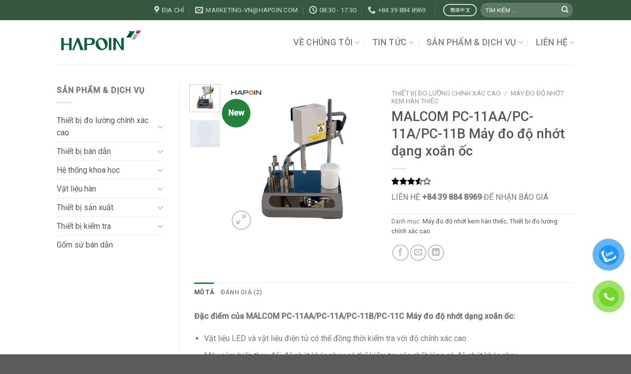

--- FILE ---
content_type: text/html; charset=UTF-8
request_url: https://hapoin.com.vn/san-pham/malcom-pc-11aa-pc-11a-pc-11b/
body_size: 27091
content:
<!DOCTYPE html>
<!--[if IE 9 ]> <html lang="vi" class="ie9 loading-site no-js"> <![endif]-->
<!--[if IE 8 ]> <html lang="vi" class="ie8 loading-site no-js"> <![endif]-->
<!--[if (gte IE 9)|!(IE)]><!--><html lang="vi" class="loading-site no-js"> <!--<![endif]-->
<head>
	<!-- Google Tag Manager -->
<script>(function(w,d,s,l,i){w[l]=w[l]||[];w[l].push({'gtm.start':
new Date().getTime(),event:'gtm.js'});var f=d.getElementsByTagName(s)[0],
j=d.createElement(s),dl=l!='dataLayer'?'&l='+l:'';j.async=true;j.src=
'https://www.googletagmanager.com/gtm.js?id='+i+dl;f.parentNode.insertBefore(j,f);
})(window,document,'script','dataLayer','GTM-5WKPV2LK');</script>
<!-- End Google Tag Manager -->
	
	
	<meta charset="UTF-8" />
	<link rel="profile" href="https://gmpg.org/xfn/11" />
	<link rel="pingback" href="https://hapoin.com.vn/xmlrpc.php" />

	<script>(function(html){html.className = html.className.replace(/\bno-js\b/,'js')})(document.documentElement);</script>
<meta name='robots' content='index, follow, max-image-preview:large, max-snippet:-1, max-video-preview:-1' />
<meta name="viewport" content="width=device-width, initial-scale=1, maximum-scale=1" />
	<!-- This site is optimized with the Yoast SEO plugin v25.3 - https://yoast.com/wordpress/plugins/seo/ -->
	<title>MALCOM PC-11AA/PC-11A/PC-11B Máy đo độ nhớt dạng xoắn ốc - Hapoin Việt Nam</title>
	<meta name="description" content="MALCOM PC-11AA/PC-11A/PC-11B/PC-11C Máy đo độ nhớt dạng xoắn ốc có thể đo đến 2000PAS được nhập khẩu và phân phối trực tiếp bởi Hapoin Việt Nam" />
	<link rel="canonical" href="https://hapoin.com.vn/san-pham/malcom-pc-11aa-pc-11a-pc-11b/" />
	<meta property="og:locale" content="vi_VN" />
	<meta property="og:type" content="article" />
	<meta property="og:title" content="MALCOM PC-11AA/PC-11A/PC-11B Máy đo độ nhớt dạng xoắn ốc - Hapoin Việt Nam" />
	<meta property="og:description" content="MALCOM PC-11AA/PC-11A/PC-11B/PC-11C Máy đo độ nhớt dạng xoắn ốc có thể đo đến 2000PAS được nhập khẩu và phân phối trực tiếp bởi Hapoin Việt Nam" />
	<meta property="og:url" content="https://hapoin.com.vn/san-pham/malcom-pc-11aa-pc-11a-pc-11b/" />
	<meta property="og:site_name" content="Hapoin Việt Nam" />
	<meta property="article:modified_time" content="2024-07-12T08:30:43+00:00" />
	<meta property="og:image" content="https://hapoin.com.vn/wp-content/uploads/2014/08/MALCOM-PC-11AA-1.jpg" />
	<meta property="og:image:width" content="800" />
	<meta property="og:image:height" content="800" />
	<meta property="og:image:type" content="image/jpeg" />
	<meta name="twitter:card" content="summary_large_image" />
	<meta name="twitter:label1" content="Ước tính thời gian đọc" />
	<meta name="twitter:data1" content="2 phút" />
	<script type="application/ld+json" class="yoast-schema-graph">{"@context":"https://schema.org","@graph":[{"@type":"WebPage","@id":"https://hapoin.com.vn/san-pham/malcom-pc-11aa-pc-11a-pc-11b/","url":"https://hapoin.com.vn/san-pham/malcom-pc-11aa-pc-11a-pc-11b/","name":"MALCOM PC-11AA/PC-11A/PC-11B Máy đo độ nhớt dạng xoắn ốc - Hapoin Việt Nam","isPartOf":{"@id":"https://hapoin.com.vn/#website"},"primaryImageOfPage":{"@id":"https://hapoin.com.vn/san-pham/malcom-pc-11aa-pc-11a-pc-11b/#primaryimage"},"image":{"@id":"https://hapoin.com.vn/san-pham/malcom-pc-11aa-pc-11a-pc-11b/#primaryimage"},"thumbnailUrl":"https://hapoin.com.vn/wp-content/uploads/2014/08/MALCOM-PC-11AA-1.jpg","datePublished":"2014-08-08T13:57:29+00:00","dateModified":"2024-07-12T08:30:43+00:00","description":"MALCOM PC-11AA/PC-11A/PC-11B/PC-11C Máy đo độ nhớt dạng xoắn ốc có thể đo đến 2000PAS được nhập khẩu và phân phối trực tiếp bởi Hapoin Việt Nam","breadcrumb":{"@id":"https://hapoin.com.vn/san-pham/malcom-pc-11aa-pc-11a-pc-11b/#breadcrumb"},"inLanguage":"vi","potentialAction":[{"@type":"ReadAction","target":["https://hapoin.com.vn/san-pham/malcom-pc-11aa-pc-11a-pc-11b/"]}]},{"@type":"ImageObject","inLanguage":"vi","@id":"https://hapoin.com.vn/san-pham/malcom-pc-11aa-pc-11a-pc-11b/#primaryimage","url":"https://hapoin.com.vn/wp-content/uploads/2014/08/MALCOM-PC-11AA-1.jpg","contentUrl":"https://hapoin.com.vn/wp-content/uploads/2014/08/MALCOM-PC-11AA-1.jpg","width":800,"height":800,"caption":"MALCOM PC-11AA"},{"@type":"BreadcrumbList","@id":"https://hapoin.com.vn/san-pham/malcom-pc-11aa-pc-11a-pc-11b/#breadcrumb","itemListElement":[{"@type":"ListItem","position":1,"name":"Trang chủ","item":"https://hapoin.com.vn/"},{"@type":"ListItem","position":2,"name":"Sản phẩm &#038; Dịch vụ","item":"https://hapoin.com.vn/san-pham-dich-vu/"},{"@type":"ListItem","position":3,"name":"MALCOM PC-11AA/PC-11A/PC-11B Máy đo độ nhớt dạng xoắn ốc"}]},{"@type":"WebSite","@id":"https://hapoin.com.vn/#website","url":"https://hapoin.com.vn/","name":"Hapoin Việt Nam","description":"Trang cung cấp thiết bị chế tạo, đo lường và vật liệu sản xuất","potentialAction":[{"@type":"SearchAction","target":{"@type":"EntryPoint","urlTemplate":"https://hapoin.com.vn/?s={search_term_string}"},"query-input":{"@type":"PropertyValueSpecification","valueRequired":true,"valueName":"search_term_string"}}],"inLanguage":"vi"}]}</script>
	<!-- / Yoast SEO plugin. -->


<link rel='dns-prefetch' href='//cdn.jsdelivr.net' />
<link rel='dns-prefetch' href='//fonts.googleapis.com' />
<link rel="alternate" type="application/rss+xml" title="Dòng thông tin Hapoin Việt Nam &raquo;" href="https://hapoin.com.vn/feed/" />
<link rel="alternate" type="application/rss+xml" title="Hapoin Việt Nam &raquo; Dòng bình luận" href="https://hapoin.com.vn/comments/feed/" />
<link rel="alternate" type="application/rss+xml" title="Hapoin Việt Nam &raquo; MALCOM PC-11AA/PC-11A/PC-11B Máy đo độ nhớt dạng xoắn ốc Dòng bình luận" href="https://hapoin.com.vn/san-pham/malcom-pc-11aa-pc-11a-pc-11b/feed/" />
<link rel="prefetch" href="https://hapoin.com.vn/wp-content/themes/flatsome/assets/js/chunk.countup.fe2c1016.js" />
<link rel="prefetch" href="https://hapoin.com.vn/wp-content/themes/flatsome/assets/js/chunk.sticky-sidebar.a58a6557.js" />
<link rel="prefetch" href="https://hapoin.com.vn/wp-content/themes/flatsome/assets/js/chunk.tooltips.29144c1c.js" />
<link rel="prefetch" href="https://hapoin.com.vn/wp-content/themes/flatsome/assets/js/chunk.vendors-popups.947eca5c.js" />
<link rel="prefetch" href="https://hapoin.com.vn/wp-content/themes/flatsome/assets/js/chunk.vendors-slider.f0d2cbc9.js" />
<script type="text/javascript">
/* <![CDATA[ */
window._wpemojiSettings = {"baseUrl":"https:\/\/s.w.org\/images\/core\/emoji\/15.0.3\/72x72\/","ext":".png","svgUrl":"https:\/\/s.w.org\/images\/core\/emoji\/15.0.3\/svg\/","svgExt":".svg","source":{"concatemoji":"https:\/\/hapoin.com.vn\/wp-includes\/js\/wp-emoji-release.min.js?ver=9742da1cadd9b3f61643702b69d1a5a4"}};
/*! This file is auto-generated */
!function(i,n){var o,s,e;function c(e){try{var t={supportTests:e,timestamp:(new Date).valueOf()};sessionStorage.setItem(o,JSON.stringify(t))}catch(e){}}function p(e,t,n){e.clearRect(0,0,e.canvas.width,e.canvas.height),e.fillText(t,0,0);var t=new Uint32Array(e.getImageData(0,0,e.canvas.width,e.canvas.height).data),r=(e.clearRect(0,0,e.canvas.width,e.canvas.height),e.fillText(n,0,0),new Uint32Array(e.getImageData(0,0,e.canvas.width,e.canvas.height).data));return t.every(function(e,t){return e===r[t]})}function u(e,t,n){switch(t){case"flag":return n(e,"\ud83c\udff3\ufe0f\u200d\u26a7\ufe0f","\ud83c\udff3\ufe0f\u200b\u26a7\ufe0f")?!1:!n(e,"\ud83c\uddfa\ud83c\uddf3","\ud83c\uddfa\u200b\ud83c\uddf3")&&!n(e,"\ud83c\udff4\udb40\udc67\udb40\udc62\udb40\udc65\udb40\udc6e\udb40\udc67\udb40\udc7f","\ud83c\udff4\u200b\udb40\udc67\u200b\udb40\udc62\u200b\udb40\udc65\u200b\udb40\udc6e\u200b\udb40\udc67\u200b\udb40\udc7f");case"emoji":return!n(e,"\ud83d\udc26\u200d\u2b1b","\ud83d\udc26\u200b\u2b1b")}return!1}function f(e,t,n){var r="undefined"!=typeof WorkerGlobalScope&&self instanceof WorkerGlobalScope?new OffscreenCanvas(300,150):i.createElement("canvas"),a=r.getContext("2d",{willReadFrequently:!0}),o=(a.textBaseline="top",a.font="600 32px Arial",{});return e.forEach(function(e){o[e]=t(a,e,n)}),o}function t(e){var t=i.createElement("script");t.src=e,t.defer=!0,i.head.appendChild(t)}"undefined"!=typeof Promise&&(o="wpEmojiSettingsSupports",s=["flag","emoji"],n.supports={everything:!0,everythingExceptFlag:!0},e=new Promise(function(e){i.addEventListener("DOMContentLoaded",e,{once:!0})}),new Promise(function(t){var n=function(){try{var e=JSON.parse(sessionStorage.getItem(o));if("object"==typeof e&&"number"==typeof e.timestamp&&(new Date).valueOf()<e.timestamp+604800&&"object"==typeof e.supportTests)return e.supportTests}catch(e){}return null}();if(!n){if("undefined"!=typeof Worker&&"undefined"!=typeof OffscreenCanvas&&"undefined"!=typeof URL&&URL.createObjectURL&&"undefined"!=typeof Blob)try{var e="postMessage("+f.toString()+"("+[JSON.stringify(s),u.toString(),p.toString()].join(",")+"));",r=new Blob([e],{type:"text/javascript"}),a=new Worker(URL.createObjectURL(r),{name:"wpTestEmojiSupports"});return void(a.onmessage=function(e){c(n=e.data),a.terminate(),t(n)})}catch(e){}c(n=f(s,u,p))}t(n)}).then(function(e){for(var t in e)n.supports[t]=e[t],n.supports.everything=n.supports.everything&&n.supports[t],"flag"!==t&&(n.supports.everythingExceptFlag=n.supports.everythingExceptFlag&&n.supports[t]);n.supports.everythingExceptFlag=n.supports.everythingExceptFlag&&!n.supports.flag,n.DOMReady=!1,n.readyCallback=function(){n.DOMReady=!0}}).then(function(){return e}).then(function(){var e;n.supports.everything||(n.readyCallback(),(e=n.source||{}).concatemoji?t(e.concatemoji):e.wpemoji&&e.twemoji&&(t(e.twemoji),t(e.wpemoji)))}))}((window,document),window._wpemojiSettings);
/* ]]> */
</script>
<style id='wp-emoji-styles-inline-css' type='text/css'>

	img.wp-smiley, img.emoji {
		display: inline !important;
		border: none !important;
		box-shadow: none !important;
		height: 1em !important;
		width: 1em !important;
		margin: 0 0.07em !important;
		vertical-align: -0.1em !important;
		background: none !important;
		padding: 0 !important;
	}
</style>
<style id='wp-block-library-inline-css' type='text/css'>
:root{--wp-admin-theme-color:#007cba;--wp-admin-theme-color--rgb:0,124,186;--wp-admin-theme-color-darker-10:#006ba1;--wp-admin-theme-color-darker-10--rgb:0,107,161;--wp-admin-theme-color-darker-20:#005a87;--wp-admin-theme-color-darker-20--rgb:0,90,135;--wp-admin-border-width-focus:2px;--wp-block-synced-color:#7a00df;--wp-block-synced-color--rgb:122,0,223;--wp-bound-block-color:var(--wp-block-synced-color)}@media (min-resolution:192dpi){:root{--wp-admin-border-width-focus:1.5px}}.wp-element-button{cursor:pointer}:root{--wp--preset--font-size--normal:16px;--wp--preset--font-size--huge:42px}:root .has-very-light-gray-background-color{background-color:#eee}:root .has-very-dark-gray-background-color{background-color:#313131}:root .has-very-light-gray-color{color:#eee}:root .has-very-dark-gray-color{color:#313131}:root .has-vivid-green-cyan-to-vivid-cyan-blue-gradient-background{background:linear-gradient(135deg,#00d084,#0693e3)}:root .has-purple-crush-gradient-background{background:linear-gradient(135deg,#34e2e4,#4721fb 50%,#ab1dfe)}:root .has-hazy-dawn-gradient-background{background:linear-gradient(135deg,#faaca8,#dad0ec)}:root .has-subdued-olive-gradient-background{background:linear-gradient(135deg,#fafae1,#67a671)}:root .has-atomic-cream-gradient-background{background:linear-gradient(135deg,#fdd79a,#004a59)}:root .has-nightshade-gradient-background{background:linear-gradient(135deg,#330968,#31cdcf)}:root .has-midnight-gradient-background{background:linear-gradient(135deg,#020381,#2874fc)}.has-regular-font-size{font-size:1em}.has-larger-font-size{font-size:2.625em}.has-normal-font-size{font-size:var(--wp--preset--font-size--normal)}.has-huge-font-size{font-size:var(--wp--preset--font-size--huge)}.has-text-align-center{text-align:center}.has-text-align-left{text-align:left}.has-text-align-right{text-align:right}#end-resizable-editor-section{display:none}.aligncenter{clear:both}.items-justified-left{justify-content:flex-start}.items-justified-center{justify-content:center}.items-justified-right{justify-content:flex-end}.items-justified-space-between{justify-content:space-between}.screen-reader-text{border:0;clip:rect(1px,1px,1px,1px);clip-path:inset(50%);height:1px;margin:-1px;overflow:hidden;padding:0;position:absolute;width:1px;word-wrap:normal!important}.screen-reader-text:focus{background-color:#ddd;clip:auto!important;clip-path:none;color:#444;display:block;font-size:1em;height:auto;left:5px;line-height:normal;padding:15px 23px 14px;text-decoration:none;top:5px;width:auto;z-index:100000}html :where(.has-border-color){border-style:solid}html :where([style*=border-top-color]){border-top-style:solid}html :where([style*=border-right-color]){border-right-style:solid}html :where([style*=border-bottom-color]){border-bottom-style:solid}html :where([style*=border-left-color]){border-left-style:solid}html :where([style*=border-width]){border-style:solid}html :where([style*=border-top-width]){border-top-style:solid}html :where([style*=border-right-width]){border-right-style:solid}html :where([style*=border-bottom-width]){border-bottom-style:solid}html :where([style*=border-left-width]){border-left-style:solid}html :where(img[class*=wp-image-]){height:auto;max-width:100%}:where(figure){margin:0 0 1em}html :where(.is-position-sticky){--wp-admin--admin-bar--position-offset:var(--wp-admin--admin-bar--height,0px)}@media screen and (max-width:600px){html :where(.is-position-sticky){--wp-admin--admin-bar--position-offset:0px}}
</style>
<style id='classic-theme-styles-inline-css' type='text/css'>
/*! This file is auto-generated */
.wp-block-button__link{color:#fff;background-color:#32373c;border-radius:9999px;box-shadow:none;text-decoration:none;padding:calc(.667em + 2px) calc(1.333em + 2px);font-size:1.125em}.wp-block-file__button{background:#32373c;color:#fff;text-decoration:none}
</style>
<link rel='stylesheet' id='dashicons-css' href='https://hapoin.com.vn/wp-includes/css/dashicons.min.css?ver=9742da1cadd9b3f61643702b69d1a5a4' type='text/css' media='all' />
<link rel='stylesheet' id='admin-bar-css' href='https://hapoin.com.vn/wp-includes/css/admin-bar.min.css?ver=9742da1cadd9b3f61643702b69d1a5a4' type='text/css' media='all' />
<style id='admin-bar-inline-css' type='text/css'>

    /* Hide CanvasJS credits for P404 charts specifically */
    #p404RedirectChart .canvasjs-chart-credit {
        display: none !important;
    }
    
    #p404RedirectChart canvas {
        border-radius: 6px;
    }

    .p404-redirect-adminbar-weekly-title {
        font-weight: bold;
        font-size: 14px;
        color: #fff;
        margin-bottom: 6px;
    }

    #wpadminbar #wp-admin-bar-p404_free_top_button .ab-icon:before {
        content: "\f103";
        color: #dc3545;
        top: 3px;
    }
    
    #wp-admin-bar-p404_free_top_button .ab-item {
        min-width: 80px !important;
        padding: 0px !important;
    }
    
    /* Ensure proper positioning and z-index for P404 dropdown */
    .p404-redirect-adminbar-dropdown-wrap { 
        min-width: 0; 
        padding: 0;
        position: static !important;
    }
    
    #wpadminbar #wp-admin-bar-p404_free_top_button_dropdown {
        position: static !important;
    }
    
    #wpadminbar #wp-admin-bar-p404_free_top_button_dropdown .ab-item {
        padding: 0 !important;
        margin: 0 !important;
    }
    
    .p404-redirect-dropdown-container {
        min-width: 340px;
        padding: 18px 18px 12px 18px;
        background: #23282d !important;
        color: #fff;
        border-radius: 12px;
        box-shadow: 0 8px 32px rgba(0,0,0,0.25);
        margin-top: 10px;
        position: relative !important;
        z-index: 999999 !important;
        display: block !important;
        border: 1px solid #444;
    }
    
    /* Ensure P404 dropdown appears on hover */
    #wpadminbar #wp-admin-bar-p404_free_top_button .p404-redirect-dropdown-container { 
        display: none !important;
    }
    
    #wpadminbar #wp-admin-bar-p404_free_top_button:hover .p404-redirect-dropdown-container { 
        display: block !important;
    }
    
    #wpadminbar #wp-admin-bar-p404_free_top_button:hover #wp-admin-bar-p404_free_top_button_dropdown .p404-redirect-dropdown-container {
        display: block !important;
    }
    
    .p404-redirect-card {
        background: #2c3338;
        border-radius: 8px;
        padding: 18px 18px 12px 18px;
        box-shadow: 0 2px 8px rgba(0,0,0,0.07);
        display: flex;
        flex-direction: column;
        align-items: flex-start;
        border: 1px solid #444;
    }
    
    .p404-redirect-btn {
        display: inline-block;
        background: #dc3545;
        color: #fff !important;
        font-weight: bold;
        padding: 5px 22px;
        border-radius: 8px;
        text-decoration: none;
        font-size: 17px;
        transition: background 0.2s, box-shadow 0.2s;
        margin-top: 8px;
        box-shadow: 0 2px 8px rgba(220,53,69,0.15);
        text-align: center;
        line-height: 1.6;
    }
    
    .p404-redirect-btn:hover {
        background: #c82333;
        color: #fff !important;
        box-shadow: 0 4px 16px rgba(220,53,69,0.25);
    }
    
    /* Prevent conflicts with other admin bar dropdowns */
    #wpadminbar .ab-top-menu > li:hover > .ab-item,
    #wpadminbar .ab-top-menu > li.hover > .ab-item {
        z-index: auto;
    }
    
    #wpadminbar #wp-admin-bar-p404_free_top_button:hover > .ab-item {
        z-index: 999998 !important;
    }
    
</style>
<link rel='stylesheet' id='photoswipe-css' href='https://hapoin.com.vn/wp-content/plugins/woocommerce/assets/css/photoswipe/photoswipe.min.css?ver=9.8.5' type='text/css' media='all' />
<link rel='stylesheet' id='photoswipe-default-skin-css' href='https://hapoin.com.vn/wp-content/plugins/woocommerce/assets/css/photoswipe/default-skin/default-skin.min.css?ver=9.8.5' type='text/css' media='all' />
<style id='woocommerce-inline-inline-css' type='text/css'>
.woocommerce form .form-row .required { visibility: visible; }
</style>
<link rel='stylesheet' id='cmplz-general-css' href='https://hapoin.com.vn/wp-content/plugins/complianz-gdpr/assets/css/cookieblocker.min.css?ver=1759121758' type='text/css' media='all' />
<link rel='stylesheet' id='pzf-style-css' href='https://hapoin.com.vn/wp-content/plugins/button-contact-vr/legacy/css/style.css?ver=1' type='text/css' media='all' />
<link rel='stylesheet' id='brands-styles-css' href='https://hapoin.com.vn/wp-content/plugins/woocommerce/assets/css/brands.css?ver=9.8.5' type='text/css' media='all' />
<link rel='stylesheet' id='wp-pagenavi-css' href='https://hapoin.com.vn/wp-content/plugins/wp-pagenavi/pagenavi-css.css?ver=2.70' type='text/css' media='all' />
<link rel='stylesheet' id='flatsome-main-css' href='https://hapoin.com.vn/wp-content/themes/flatsome/assets/css/flatsome.css?ver=3.15.6' type='text/css' media='all' />
<style id='flatsome-main-inline-css' type='text/css'>
@font-face {
				font-family: "fl-icons";
				font-display: block;
				src: url(https://hapoin.com.vn/wp-content/themes/flatsome/assets/css/icons/fl-icons.eot?v=3.15.6);
				src:
					url(https://hapoin.com.vn/wp-content/themes/flatsome/assets/css/icons/fl-icons.eot#iefix?v=3.15.6) format("embedded-opentype"),
					url(https://hapoin.com.vn/wp-content/themes/flatsome/assets/css/icons/fl-icons.woff2?v=3.15.6) format("woff2"),
					url(https://hapoin.com.vn/wp-content/themes/flatsome/assets/css/icons/fl-icons.ttf?v=3.15.6) format("truetype"),
					url(https://hapoin.com.vn/wp-content/themes/flatsome/assets/css/icons/fl-icons.woff?v=3.15.6) format("woff"),
					url(https://hapoin.com.vn/wp-content/themes/flatsome/assets/css/icons/fl-icons.svg?v=3.15.6#fl-icons) format("svg");
			}
</style>
<link rel='stylesheet' id='flatsome-shop-css' href='https://hapoin.com.vn/wp-content/themes/flatsome/assets/css/flatsome-shop.css?ver=3.15.6' type='text/css' media='all' />
<link rel='stylesheet' id='flatsome-style-css' href='https://hapoin.com.vn/wp-content/themes/flatsome-child/style.css?ver=3.0' type='text/css' media='all' />
<link rel='stylesheet' id='flatsome-googlefonts-css' href='//fonts.googleapis.com/css?family=Roboto%3Aregular%2C500%2Cregular%2C500%2Cregular&#038;display=swap&#038;ver=3.9' type='text/css' media='all' />
<script type="text/javascript" src="https://hapoin.com.vn/wp-includes/js/jquery/jquery.min.js?ver=3.7.1" id="jquery-core-js"></script>
<script type="text/javascript" src="https://hapoin.com.vn/wp-includes/js/jquery/jquery-migrate.min.js?ver=3.4.1" id="jquery-migrate-js"></script>
<script type="text/javascript" src="https://hapoin.com.vn/wp-content/plugins/woocommerce/assets/js/jquery-blockui/jquery.blockUI.min.js?ver=2.7.0-wc.9.8.5" id="jquery-blockui-js" data-wp-strategy="defer"></script>
<script type="text/javascript" id="wc-add-to-cart-js-extra">
/* <![CDATA[ */
var wc_add_to_cart_params = {"ajax_url":"\/wp-admin\/admin-ajax.php","wc_ajax_url":"\/?wc-ajax=%%endpoint%%&elementor_page_id=171","i18n_view_cart":"Xem gi\u1ecf h\u00e0ng","cart_url":"https:\/\/hapoin.com.vn","is_cart":"","cart_redirect_after_add":"no"};
/* ]]> */
</script>
<script type="text/javascript" src="https://hapoin.com.vn/wp-content/plugins/woocommerce/assets/js/frontend/add-to-cart.min.js?ver=9.8.5" id="wc-add-to-cart-js" data-wp-strategy="defer"></script>
<script type="text/javascript" src="https://hapoin.com.vn/wp-content/plugins/woocommerce/assets/js/photoswipe/photoswipe.min.js?ver=4.1.1-wc.9.8.5" id="photoswipe-js" defer="defer" data-wp-strategy="defer"></script>
<script type="text/javascript" src="https://hapoin.com.vn/wp-content/plugins/woocommerce/assets/js/photoswipe/photoswipe-ui-default.min.js?ver=4.1.1-wc.9.8.5" id="photoswipe-ui-default-js" defer="defer" data-wp-strategy="defer"></script>
<script type="text/javascript" id="wc-single-product-js-extra">
/* <![CDATA[ */
var wc_single_product_params = {"i18n_required_rating_text":"Vui l\u00f2ng ch\u1ecdn m\u1ed9t m\u1ee9c \u0111\u00e1nh gi\u00e1","i18n_rating_options":["1 of 5 stars","2 of 5 stars","3 of 5 stars","4 of 5 stars","5 of 5 stars"],"i18n_product_gallery_trigger_text":"View full-screen image gallery","review_rating_required":"yes","flexslider":{"rtl":false,"animation":"slide","smoothHeight":true,"directionNav":false,"controlNav":"thumbnails","slideshow":false,"animationSpeed":500,"animationLoop":false,"allowOneSlide":false},"zoom_enabled":"","zoom_options":[],"photoswipe_enabled":"1","photoswipe_options":{"shareEl":false,"closeOnScroll":false,"history":false,"hideAnimationDuration":0,"showAnimationDuration":0},"flexslider_enabled":""};
/* ]]> */
</script>
<script type="text/javascript" src="https://hapoin.com.vn/wp-content/plugins/woocommerce/assets/js/frontend/single-product.min.js?ver=9.8.5" id="wc-single-product-js" defer="defer" data-wp-strategy="defer"></script>
<script type="text/javascript" src="https://hapoin.com.vn/wp-content/plugins/woocommerce/assets/js/js-cookie/js.cookie.min.js?ver=2.1.4-wc.9.8.5" id="js-cookie-js" defer="defer" data-wp-strategy="defer"></script>
<script type="text/javascript" id="woocommerce-js-extra">
/* <![CDATA[ */
var woocommerce_params = {"ajax_url":"\/wp-admin\/admin-ajax.php","wc_ajax_url":"\/?wc-ajax=%%endpoint%%&elementor_page_id=171","i18n_password_show":"Show password","i18n_password_hide":"Hide password"};
/* ]]> */
</script>
<script type="text/javascript" src="https://hapoin.com.vn/wp-content/plugins/woocommerce/assets/js/frontend/woocommerce.min.js?ver=9.8.5" id="woocommerce-js" defer="defer" data-wp-strategy="defer"></script>
<script type="text/javascript" src="https://hapoin.com.vn/wp-content/plugins/wpbakery_v6.10.0/assets/js/vendors/woocommerce-add-to-cart.js?ver=6.10.0" id="vc_woocommerce-add-to-cart-js-js"></script>
<link rel="https://api.w.org/" href="https://hapoin.com.vn/wp-json/" /><link rel="alternate" title="JSON" type="application/json" href="https://hapoin.com.vn/wp-json/wp/v2/product/171" /><link rel="EditURI" type="application/rsd+xml" title="RSD" href="https://hapoin.com.vn/xmlrpc.php?rsd" />
<link rel="alternate" title="oNhúng (JSON)" type="application/json+oembed" href="https://hapoin.com.vn/wp-json/oembed/1.0/embed?url=https%3A%2F%2Fhapoin.com.vn%2Fsan-pham%2Fmalcom-pc-11aa-pc-11a-pc-11b%2F" />
<link rel="alternate" title="oNhúng (XML)" type="text/xml+oembed" href="https://hapoin.com.vn/wp-json/oembed/1.0/embed?url=https%3A%2F%2Fhapoin.com.vn%2Fsan-pham%2Fmalcom-pc-11aa-pc-11a-pc-11b%2F&#038;format=xml" />
<style>.bg{opacity: 0; transition: opacity 1s; -webkit-transition: opacity 1s;} .bg-loaded{opacity: 1;}</style><!--[if IE]><link rel="stylesheet" type="text/css" href="https://hapoin.com.vn/wp-content/themes/flatsome/assets/css/ie-fallback.css"><script src="//cdnjs.cloudflare.com/ajax/libs/html5shiv/3.6.1/html5shiv.js"></script><script>var head = document.getElementsByTagName('head')[0],style = document.createElement('style');style.type = 'text/css';style.styleSheet.cssText = ':before,:after{content:none !important';head.appendChild(style);setTimeout(function(){head.removeChild(style);}, 0);</script><script src="https://hapoin.com.vn/wp-content/themes/flatsome/assets/libs/ie-flexibility.js"></script><![endif]--><!-- Google Tag Manager -->
<script>(function(w,d,s,l,i){w[l]=w[l]||[];w[l].push({'gtm.start':
new Date().getTime(),event:'gtm.js'});var f=d.getElementsByTagName(s)[0],
j=d.createElement(s),dl=l!='dataLayer'?'&l='+l:'';j.async=true;j.src=
'https://www.googletagmanager.com/gtm.js?id='+i+dl;f.parentNode.insertBefore(j,f);
})(window,document,'script','dataLayer','GTM-M8KX5GGQ');</script>
<!-- End Google Tag Manager -->	<noscript><style>.woocommerce-product-gallery{ opacity: 1 !important; }</style></noscript>
	<meta name="generator" content="Elementor 3.14.1; features: e_dom_optimization, e_optimized_assets_loading, e_optimized_css_loading, a11y_improvements, additional_custom_breakpoints; settings: css_print_method-external, google_font-enabled, font_display-swap">
<meta name="generator" content="Powered by WPBakery Page Builder - drag and drop page builder for WordPress."/>
<meta name="redi-version" content="1.2.7" /><link rel="icon" href="https://hapoin.com.vn/wp-content/uploads/2025/01/cropped-5830e74b-29bb-4e4a-a39b-723c3aefe4de-32x32.png" sizes="32x32" />
<link rel="icon" href="https://hapoin.com.vn/wp-content/uploads/2025/01/cropped-5830e74b-29bb-4e4a-a39b-723c3aefe4de-192x192.png" sizes="192x192" />
<link rel="apple-touch-icon" href="https://hapoin.com.vn/wp-content/uploads/2025/01/cropped-5830e74b-29bb-4e4a-a39b-723c3aefe4de-180x180.png" />
<meta name="msapplication-TileImage" content="https://hapoin.com.vn/wp-content/uploads/2025/01/cropped-5830e74b-29bb-4e4a-a39b-723c3aefe4de-270x270.png" />
<style id="jeg_dynamic_css" type="text/css" data-type="jeg_custom-css"></style><style id="custom-css" type="text/css">:root {--primary-color: #24833a;}.header-main{height: 90px}#logo img{max-height: 90px}#logo{width:176px;}.header-bottom{min-height: 10px}.header-top{min-height: 41px}.transparent .header-main{height: 30px}.transparent #logo img{max-height: 30px}.has-transparent + .page-title:first-of-type,.has-transparent + #main > .page-title,.has-transparent + #main > div > .page-title,.has-transparent + #main .page-header-wrapper:first-of-type .page-title{padding-top: 60px;}.header.show-on-scroll,.stuck .header-main{height:70px!important}.stuck #logo img{max-height: 70px!important}.search-form{ width: 96%;}.header-bg-color {background-color: rgba(255,255,255,0.9)}.header-bottom {background-color: #f1f1f1}.top-bar-nav > li > a{line-height: 14px }.header-main .nav > li > a{line-height: 18px }.stuck .header-main .nav > li > a{line-height: 50px }@media (max-width: 549px) {.header-main{height: 70px}#logo img{max-height: 70px}}.nav-dropdown{border-radius:15px}.nav-dropdown{font-size:100%}.header-top{background-color:#365740!important;}/* Color */.accordion-title.active, .has-icon-bg .icon .icon-inner,.logo a, .primary.is-underline, .primary.is-link, .badge-outline .badge-inner, .nav-outline > li.active> a,.nav-outline >li.active > a, .cart-icon strong,[data-color='primary'], .is-outline.primary{color: #24833a;}/* Color !important */[data-text-color="primary"]{color: #24833a!important;}/* Background Color */[data-text-bg="primary"]{background-color: #24833a;}/* Background */.scroll-to-bullets a,.featured-title, .label-new.menu-item > a:after, .nav-pagination > li > .current,.nav-pagination > li > span:hover,.nav-pagination > li > a:hover,.has-hover:hover .badge-outline .badge-inner,button[type="submit"], .button.wc-forward:not(.checkout):not(.checkout-button), .button.submit-button, .button.primary:not(.is-outline),.featured-table .title,.is-outline:hover, .has-icon:hover .icon-label,.nav-dropdown-bold .nav-column li > a:hover, .nav-dropdown.nav-dropdown-bold > li > a:hover, .nav-dropdown-bold.dark .nav-column li > a:hover, .nav-dropdown.nav-dropdown-bold.dark > li > a:hover, .header-vertical-menu__opener ,.is-outline:hover, .tagcloud a:hover,.grid-tools a, input[type='submit']:not(.is-form), .box-badge:hover .box-text, input.button.alt,.nav-box > li > a:hover,.nav-box > li.active > a,.nav-pills > li.active > a ,.current-dropdown .cart-icon strong, .cart-icon:hover strong, .nav-line-bottom > li > a:before, .nav-line-grow > li > a:before, .nav-line > li > a:before,.banner, .header-top, .slider-nav-circle .flickity-prev-next-button:hover svg, .slider-nav-circle .flickity-prev-next-button:hover .arrow, .primary.is-outline:hover, .button.primary:not(.is-outline), input[type='submit'].primary, input[type='submit'].primary, input[type='reset'].button, input[type='button'].primary, .badge-inner{background-color: #24833a;}/* Border */.nav-vertical.nav-tabs > li.active > a,.scroll-to-bullets a.active,.nav-pagination > li > .current,.nav-pagination > li > span:hover,.nav-pagination > li > a:hover,.has-hover:hover .badge-outline .badge-inner,.accordion-title.active,.featured-table,.is-outline:hover, .tagcloud a:hover,blockquote, .has-border, .cart-icon strong:after,.cart-icon strong,.blockUI:before, .processing:before,.loading-spin, .slider-nav-circle .flickity-prev-next-button:hover svg, .slider-nav-circle .flickity-prev-next-button:hover .arrow, .primary.is-outline:hover{border-color: #24833a}.nav-tabs > li.active > a{border-top-color: #24833a}.widget_shopping_cart_content .blockUI.blockOverlay:before { border-left-color: #24833a }.woocommerce-checkout-review-order .blockUI.blockOverlay:before { border-left-color: #24833a }/* Fill */.slider .flickity-prev-next-button:hover svg,.slider .flickity-prev-next-button:hover .arrow{fill: #24833a;}/* Background Color */[data-icon-label]:after, .secondary.is-underline:hover,.secondary.is-outline:hover,.icon-label,.button.secondary:not(.is-outline),.button.alt:not(.is-outline), .badge-inner.on-sale, .button.checkout, .single_add_to_cart_button, .current .breadcrumb-step{ background-color:#000000; }[data-text-bg="secondary"]{background-color: #000000;}/* Color */.secondary.is-underline,.secondary.is-link, .secondary.is-outline,.stars a.active, .star-rating:before, .woocommerce-page .star-rating:before,.star-rating span:before, .color-secondary{color: #000000}/* Color !important */[data-text-color="secondary"]{color: #000000!important;}/* Border */.secondary.is-outline:hover{border-color:#000000}body{font-size: 100%;}@media screen and (max-width: 549px){body{font-size: 100%;}}body{font-family:"Roboto", sans-serif}body{font-weight: 0}.nav > li > a {font-family:"Roboto", sans-serif;}.mobile-sidebar-levels-2 .nav > li > ul > li > a {font-family:"Roboto", sans-serif;}.nav > li > a {font-weight: 500;}.mobile-sidebar-levels-2 .nav > li > ul > li > a {font-weight: 500;}h1,h2,h3,h4,h5,h6,.heading-font, .off-canvas-center .nav-sidebar.nav-vertical > li > a{font-family: "Roboto", sans-serif;}h1,h2,h3,h4,h5,h6,.heading-font,.banner h1,.banner h2{font-weight: 500;}.alt-font{font-family: "Roboto", sans-serif;}.alt-font{font-weight: 0!important;}a{color: #555555;}a:hover{color: #24833a;}.tagcloud a:hover{border-color: #24833a;background-color: #24833a;}.shop-page-title.featured-title .title-overlay{background-color: #24833a;}.shop-page-title.featured-title .title-bg{ background-image: url(https://hapoin.com.vn/wp-content/uploads/2014/08/MALCOM-PC-11AA-1.jpg)!important;}@media screen and (min-width: 550px){.products .box-vertical .box-image{min-width: 1000px!important;width: 1000px!important;}}.footer-1{background-color: #000000}.footer-2{background-color: #365740}/* Custom CSS */#main .category-page-row .shop-container .box > .box-text {display: none;}#main .category-page-row .shop-container .box > .box-text-products {display: block;}#main .category-page-row .products > .product-category {width: 50%!important;max-width: 50%!important;flex-basis: 50%!important;}.label-new.menu-item > a:after{content:"New";}.label-hot.menu-item > a:after{content:"Hot";}.label-sale.menu-item > a:after{content:"Sale";}.label-popular.menu-item > a:after{content:"Popular";}</style><noscript><style> .wpb_animate_when_almost_visible { opacity: 1; }</style></noscript>	
	<!-- Search Console -->

<meta name="google-site-verification" content="fkl9QQzFEMWWFiizgVIKi1wuhOvUXSW37Xc5eVV_t0k" />
	<!-- End Search Console -->
	
	<!-- Google tag (gtag.js) event -->
<script>
  gtag('event', 'ads_conversion_Bi_u_m_u_1', {
    // <event_parameters>
  });
</script>

	<script>
var _hmt = _hmt || [];
(function() {
  var hm = document.createElement("script");
  hm.src = "https://hm.baidu.com/hm.js?973096330aa29ab964411a614862a867";
  var s = document.getElementsByTagName("script")[0]; 
  s.parentNode.insertBefore(hm, s);
})();
</script>
	
</head>

<body data-rsssl=1 class="product-template-default single single-product postid-171 theme-flatsome woocommerce woocommerce-page woocommerce-no-js lightbox nav-dropdown-has-arrow nav-dropdown-has-border fpt-template-flatsome wpb-js-composer js-comp-ver-6.10.0 vc_responsive elementor-default elementor-kit-271">
	
	
<!-- Google Tag Manager (noscript) -->
<noscript><iframe src="https://www.googletagmanager.com/ns.html?id=GTM-5WKPV2LK"
height="0" width="0" style="display:none;visibility:hidden"></iframe></noscript>
<!-- End Google Tag Manager (noscript) -->
	
<!-- Google tag (gtag.js) -->
<script async src="https://www.googletagmanager.com/gtag/js?id=G-RXDNMC95QH">
</script>
<script>
  window.dataLayer = window.dataLayer || [];
  function gtag(){dataLayer.push(arguments);}
  gtag('js', new Date());

  gtag('config', 'G-RXDNMC95QH');
</script>
	
<!-- Google Tag Manager (noscript) -->
<noscript><iframe src="https://www.googletagmanager.com/ns.html?id=GTM-M8KX5GGQ"
height="0" width="0" style="display:none;visibility:hidden"></iframe></noscript>
<!-- End Google Tag Manager (noscript) -->
<a class="skip-link screen-reader-text" href="#main">Skip to content</a>

<div id="wrapper">

	
	<header id="header" class="header has-sticky sticky-jump">
		<div class="header-wrapper">
			<div id="top-bar" class="header-top hide-for-sticky nav-dark flex-has-center hide-for-medium">
    <div class="flex-row container">
      <div class="flex-col hide-for-medium flex-left">
          <ul class="nav nav-left medium-nav-center nav-small  nav-divided">
                        </ul>
      </div>

      <div class="flex-col hide-for-medium flex-center">
          <ul class="nav nav-center nav-small  nav-divided">
              <li class="header-contact-wrapper">
		<ul id="header-contact" class="nav nav-divided nav-uppercase header-contact">
					<li class="">
			  <a target="_blank" rel="noopener noreferrer" href="https://maps.google.com/?q=Số 139 Cầu Giấy, Phường Quan Hoa, Quận Cầu Giấy, TP. Hà Nội" title="Số 139 Cầu Giấy, Phường Quan Hoa, Quận Cầu Giấy, TP. Hà Nội" class="tooltip">
			  	 <i class="icon-map-pin-fill" style="font-size:16px;"></i>			     <span>
			     	Địa Chỉ			     </span>
			  </a>
			</li>
			
						<li class="">
			  <a href="mailto:marketing-vn@hapoin.com" class="tooltip" title="marketing-vn@hapoin.com">
				  <i class="icon-envelop" style="font-size:16px;"></i>			       <span>
			       	marketing-vn@hapoin.com			       </span>
			  </a>
			</li>
					
						<li class="">
			  <a class="tooltip" title="08:30 - 17:30 | Từ thứ 2 đến thứ 6 ">
			  	   <i class="icon-clock" style="font-size:16px;"></i>			        <span>08:30 - 17:30</span>
			  </a>
			 </li>
			
						<li class="">
			  <a href="tel:+84 39 884 8969" class="tooltip" title="+84 39 884 8969">
			     <i class="icon-phone" style="font-size:16px;"></i>			      <span>+84 39 884 8969</span>
			  </a>
			</li>
				</ul>
</li><li class="header-divider"></li><li class="html header-button-2">
	<div class="header-button">
	<a rel="noopener noreferrer" href="https://hapoin.com/" target="_blank" class="button success is-outline is-small"  style="border-radius:99px;">
    <span>简体中文</span>
  </a>
	</div>
</li>
          </ul>
      </div>

      <div class="flex-col hide-for-medium flex-right">
         <ul class="nav top-bar-nav nav-right nav-small  nav-divided">
              <li class="header-search-form search-form html relative has-icon">
	<div class="header-search-form-wrapper">
		<div class="searchform-wrapper ux-search-box relative form-flat is-normal"><form role="search" method="get" class="searchform" action="https://hapoin.com.vn/">
	<div class="flex-row relative">
						<div class="flex-col flex-grow">
			<label class="screen-reader-text" for="woocommerce-product-search-field-0">Tìm kiếm:</label>
			<input type="search" id="woocommerce-product-search-field-0" class="search-field mb-0" placeholder="TÌM KIẾM ..." value="" name="s" />
			<input type="hidden" name="post_type" value="product" />
							<input type="hidden" name="lang" value="vi" />
					</div>
		<div class="flex-col">
			<button type="submit" value="Tìm kiếm" class="ux-search-submit submit-button secondary button icon mb-0" aria-label="Submit">
				<i class="icon-search" ></i>			</button>
		</div>
	</div>
	<div class="live-search-results text-left z-top"></div>
</form>
</div>	</div>
</li>          </ul>
      </div>

      
    </div>
</div>
<div id="masthead" class="header-main ">
      <div class="header-inner flex-row container logo-left medium-logo-center" role="navigation">

          <!-- Logo -->
          <div id="logo" class="flex-col logo">
            
<!-- Header logo -->
<a href="https://hapoin.com.vn/" title="Hapoin Việt Nam - Trang cung cấp thiết bị chế tạo, đo lường và vật liệu sản xuất" rel="home">
		<img width="1020" height="385" src="https://hapoin.com.vn/wp-content/uploads/2025/01/Hapoin-2024新版-2-1400x529.png" class="header_logo header-logo" alt="Hapoin Việt Nam"/><img  width="1020" height="385" src="https://hapoin.com.vn/wp-content/uploads/2025/01/Hapoin-2024新版-2-1400x529.png" class="header-logo-dark" alt="Hapoin Việt Nam"/></a>
          </div>

          <!-- Mobile Left Elements -->
          <div class="flex-col show-for-medium flex-left">
            <ul class="mobile-nav nav nav-left ">
              <li class="nav-icon has-icon">
  		<a href="#" data-open="#main-menu" data-pos="left" data-bg="main-menu-overlay" data-color="" class="is-small" aria-label="Menu" aria-controls="main-menu" aria-expanded="false">
		
		  <i class="icon-menu" ></i>
		  		</a>
	</li>            </ul>
          </div>

          <!-- Left Elements -->
          <div class="flex-col hide-for-medium flex-left
            flex-grow">
            <ul class="header-nav header-nav-main nav nav-left  nav-divided nav-size-xlarge nav-spacing-xlarge nav-uppercase" >
                          </ul>
          </div>

          <!-- Right Elements -->
          <div class="flex-col hide-for-medium flex-right">
            <ul class="header-nav header-nav-main nav nav-right  nav-divided nav-size-xlarge nav-spacing-xlarge nav-uppercase">
              <li id="menu-item-622" class="menu-item menu-item-type-post_type menu-item-object-page menu-item-has-children menu-item-622 menu-item-design-default has-dropdown"><a href="https://hapoin.com.vn/ve-chung-toi/" class="nav-top-link">Về chúng tôi<i class="icon-angle-down" ></i></a>
<ul class="sub-menu nav-dropdown nav-dropdown-simple">
	<li id="menu-item-365" class="menu-item menu-item-type-post_type menu-item-object-page menu-item-365"><a href="https://hapoin.com.vn/gioi-thieu/">Giới thiệu</a></li>
	<li id="menu-item-364" class="menu-item menu-item-type-post_type menu-item-object-page menu-item-364"><a href="https://hapoin.com.vn/van-hoa-hapoin/">Văn hóa Hapoin</a></li>
</ul>
</li>
<li id="menu-item-2288" class="menu-item menu-item-type-taxonomy menu-item-object-category menu-item-has-children menu-item-2288 menu-item-design-default has-dropdown"><a href="https://hapoin.com.vn/category/tin-tuc/tin-tuc-hapoin/" class="nav-top-link">Tin tức<i class="icon-angle-down" ></i></a>
<ul class="sub-menu nav-dropdown nav-dropdown-simple">
	<li id="menu-item-2289" class="menu-item menu-item-type-taxonomy menu-item-object-category menu-item-2289"><a href="https://hapoin.com.vn/category/tin-tuc/tin-tuc-hapoin/">Tin tức Hapoin</a></li>
	<li id="menu-item-3812" class="menu-item menu-item-type-taxonomy menu-item-object-category menu-item-3812"><a href="https://hapoin.com.vn/category/thong-tin-doanh-nghiep/">Thông tin doanh nghiệp</a></li>
	<li id="menu-item-3813" class="menu-item menu-item-type-taxonomy menu-item-object-category menu-item-3813"><a href="https://hapoin.com.vn/category/hoat-dong-cong-ich/">Hoạt động công ích</a></li>
</ul>
</li>
<li id="menu-item-325" class="menu-item menu-item-type-post_type menu-item-object-page menu-item-has-children current_page_parent menu-item-325 menu-item-design-default has-dropdown"><a href="https://hapoin.com.vn/san-pham-dich-vu/" class="nav-top-link">Sản phẩm &#038; Dịch vụ<i class="icon-angle-down" ></i></a>
<ul class="sub-menu nav-dropdown nav-dropdown-simple">
	<li id="menu-item-566" class="menu-item menu-item-type-custom menu-item-object-custom menu-item-566"><a href="https://hapoin.com.vn/danh-muc/thiet-bi-do-luong-chinh-xac-cao/">Thiết bị đo lường chính xác cao</a></li>
	<li id="menu-item-567" class="menu-item menu-item-type-custom menu-item-object-custom menu-item-567"><a href="https://hapoin.com.vn/danh-muc/thiet-bi-ban-dan/">Thiết bị bán dẫn</a></li>
	<li id="menu-item-568" class="menu-item menu-item-type-custom menu-item-object-custom menu-item-568"><a href="https://hapoin.com.vn/danh-muc/he-thong-khoa-hoc/">Hệ thống khoa học</a></li>
	<li id="menu-item-569" class="menu-item menu-item-type-custom menu-item-object-custom menu-item-569"><a href="https://hapoin.com.vn/danh-muc/vat-lieu-han/">Vật liệu hàn</a></li>
	<li id="menu-item-435" class="menu-item menu-item-type-custom menu-item-object-custom menu-item-435"><a href="https://hapoin.com.vn/danh-muc/thiet-bi-san-xuat/">Thiết bị sản xuất</a></li>
	<li id="menu-item-4616" class="menu-item menu-item-type-custom menu-item-object-custom menu-item-4616"><a href="https://hapoin.com.vn/danh-muc/thiet-bi-kiem-tra/">Thiết bị kiểm tra</a></li>
	<li id="menu-item-4718" class="menu-item menu-item-type-custom menu-item-object-custom menu-item-4718"><a href="https://hapoin.com.vn/danh-muc/gom-su-ban-dan/">Gốm sứ bán dẫn</a></li>
</ul>
</li>
<li id="menu-item-344" class="menu-item menu-item-type-post_type menu-item-object-page menu-item-has-children menu-item-344 menu-item-design-default has-dropdown"><a href="https://hapoin.com.vn/thong-tin-lien-he/" class="nav-top-link">Liên hệ<i class="icon-angle-down" ></i></a>
<ul class="sub-menu nav-dropdown nav-dropdown-simple">
	<li id="menu-item-2203" class="menu-item menu-item-type-post_type menu-item-object-page menu-item-2203"><a href="https://hapoin.com.vn/thong-tin-lien-he/">Thông tin liên hệ</a></li>
	<li id="menu-item-343" class="menu-item menu-item-type-post_type menu-item-object-page menu-item-343"><a href="https://hapoin.com.vn/dao-tao-nhan-tai/">Đào tạo nhân tài</a></li>
</ul>
</li>
            </ul>
          </div>

          <!-- Mobile Right Elements -->
          <div class="flex-col show-for-medium flex-right">
            <ul class="mobile-nav nav nav-right ">
              <li class="header-search header-search-dropdown has-icon has-dropdown menu-item-has-children">
	<div class="header-button">	<a href="#" aria-label="Tìm kiếm" class="icon button round is-outline is-small"><i class="icon-search" ></i></a>
	</div>	<ul class="nav-dropdown nav-dropdown-simple">
	 	<li class="header-search-form search-form html relative has-icon">
	<div class="header-search-form-wrapper">
		<div class="searchform-wrapper ux-search-box relative form-flat is-normal"><form role="search" method="get" class="searchform" action="https://hapoin.com.vn/">
	<div class="flex-row relative">
						<div class="flex-col flex-grow">
			<label class="screen-reader-text" for="woocommerce-product-search-field-1">Tìm kiếm:</label>
			<input type="search" id="woocommerce-product-search-field-1" class="search-field mb-0" placeholder="TÌM KIẾM ..." value="" name="s" />
			<input type="hidden" name="post_type" value="product" />
							<input type="hidden" name="lang" value="vi" />
					</div>
		<div class="flex-col">
			<button type="submit" value="Tìm kiếm" class="ux-search-submit submit-button secondary button icon mb-0" aria-label="Submit">
				<i class="icon-search" ></i>			</button>
		</div>
	</div>
	<div class="live-search-results text-left z-top"></div>
</form>
</div>	</div>
</li>	</ul>
</li>
            </ul>
          </div>

      </div>
     
            <div class="container"><div class="top-divider full-width"></div></div>
      </div>
<div class="header-bg-container fill"><div class="header-bg-image fill"></div><div class="header-bg-color fill"></div></div>		</div>
	</header>

	
	<main id="main" class="">

	<div class="shop-container">
		
			<div class="container">
	<div class="woocommerce-notices-wrapper"></div></div>
<div id="product-171" class="product type-product post-171 status-publish first instock product_cat-may-do-do-nhot-kem-han-thiec product_cat-thiet-bi-do-luong-chinh-xac-cao has-post-thumbnail shipping-taxable product-type-simple">
	<div class="product-main">
 <div class="row content-row row-divided row-large">

 	<div id="product-sidebar" class="col large-3 hide-for-medium shop-sidebar ">
		<aside id="nav_menu-3" class="widget widget_nav_menu"><span class="widget-title shop-sidebar">Sản phẩm &#038; Dịch Vụ</span><div class="is-divider small"></div><div class="menu-san-pham-dich-vu-viet-container"><ul id="menu-san-pham-dich-vu-viet" class="menu"><li id="menu-item-570" class="menu-item menu-item-type-custom menu-item-object-custom menu-item-has-children menu-item-570"><a href="https://hapoin.com.vn/danh-muc/thiet-bi-do-luong-chinh-xac-cao/">Thiết bị đo lường chính xác cao</a>
<ul class="sub-menu">
	<li id="menu-item-583" class="menu-item menu-item-type-custom menu-item-object-custom menu-item-583"><a href="https://hapoin.com.vn/danh-muc/thiet-bi-do-luong-chinh-xac-cao/may-do-tinh-han-can-bang-uot/">Máy đo tính hàn (Cân bằng ướt)</a></li>
	<li id="menu-item-579" class="menu-item menu-item-type-custom menu-item-object-custom menu-item-579"><a href="https://hapoin.com.vn/danh-muc/thiet-bi-do-luong-chinh-xac-cao/may-do-do-nhot-kem-han-thiec/">Máy đo độ nhớt kem hàn thiếc</a></li>
	<li id="menu-item-1500" class="menu-item menu-item-type-custom menu-item-object-custom menu-item-1500"><a href="https://hapoin.com.vn/danh-muc/thiet-bi-do-luong-chinh-xac-cao/thiet-bi-quan-sat-nhiet-do-cao/">Thiết bị quan sát nhiệt độ cao</a></li>
	<li id="menu-item-580" class="menu-item menu-item-type-custom menu-item-object-custom menu-item-580"><a href="https://hapoin.com.vn/danh-muc/thiet-bi-do-luong-chinh-xac-cao/may-do-do-phang-be-mat/">Máy đo độ phẳng bề mặt</a></li>
	<li id="menu-item-582" class="menu-item menu-item-type-custom menu-item-object-custom menu-item-582"><a href="https://hapoin.com.vn/danh-muc/thiet-bi-do-luong-chinh-xac-cao/may-do-nhiet-do-lo-han/">Máy đo nhiệt độ lò hàn</a></li>
	<li id="menu-item-1498" class="menu-item menu-item-type-custom menu-item-object-custom menu-item-1498"><a href="https://hapoin.com.vn/danh-muc/thiet-bi-do-luong-chinh-xac-cao/may-kiem-tra-loi-bo-mach-flying-probe/">Máy kiểm tra lỗi bo mạch &#8211; Flying Probe</a></li>
	<li id="menu-item-1499" class="menu-item menu-item-type-custom menu-item-object-custom menu-item-1499"><a href="https://hapoin.com.vn/danh-muc/thiet-bi-do-luong-chinh-xac-cao/may-kiem-tra-thiet-bi-fai-tuyen-tinh/">Máy kiểm tra thiết bị FAI tuyến tính</a></li>
	<li id="menu-item-577" class="menu-item menu-item-type-custom menu-item-object-custom menu-item-577"><a href="https://hapoin.com.vn/danh-muc/thiet-bi-do-luong-chinh-xac-cao/kinh-hien-vi-ki-thuat-so/">Kính hiển vi kỹ thuật số</a></li>
	<li id="menu-item-581" class="menu-item menu-item-type-custom menu-item-object-custom menu-item-581"><a href="https://hapoin.com.vn/danh-muc/thiet-bi-do-luong-chinh-xac-cao/may-do-moi-han/">Máy đo mối hàn</a></li>
	<li id="menu-item-578" class="menu-item menu-item-type-custom menu-item-object-custom menu-item-578"><a href="https://hapoin.com.vn/danh-muc/thiet-bi-do-luong-chinh-xac-cao/la-dien-tro/">Lá điện trở</a></li>
</ul>
</li>
<li id="menu-item-572" class="menu-item menu-item-type-custom menu-item-object-custom menu-item-has-children menu-item-572"><a href="https://hapoin.com.vn/danh-muc/thiet-bi-ban-dan/">Thiết bị bán dẫn</a>
<ul class="sub-menu">
	<li id="menu-item-1511" class="menu-item menu-item-type-custom menu-item-object-custom menu-item-1511"><a href="https://hapoin.com.vn/danh-muc/thiet-bi-ban-dan/may-mai-wafer/">Máy mài Wafer</a></li>
	<li id="menu-item-1518" class="menu-item menu-item-type-custom menu-item-object-custom menu-item-1518"><a href="https://hapoin.com.vn/danh-muc/thiet-bi-ban-dan/lien-ket-wafer/">Wafer Bonding/Debonding</a></li>
	<li id="menu-item-576" class="menu-item menu-item-type-custom menu-item-object-custom menu-item-576"><a href="https://hapoin.com.vn/danh-muc/thiet-bi-ban-dan/may-dan-mang-wafer/">Máy dán màng Wafer</a></li>
	<li id="menu-item-1517" class="menu-item menu-item-type-custom menu-item-object-custom menu-item-1517"><a href="https://hapoin.com.vn/danh-muc/thiet-bi-ban-dan/may-chieu-tia-uv/">Máy chiếu tia UV</a></li>
	<li id="menu-item-1506" class="menu-item menu-item-type-custom menu-item-object-custom menu-item-1506"><a href="https://hapoin.com.vn/danh-muc/thiet-bi-ban-dan/may-cuon-wafer/">Máy cuộn Wafer</a></li>
	<li id="menu-item-1512" class="menu-item menu-item-type-custom menu-item-object-custom menu-item-1512"><a href="https://hapoin.com.vn/danh-muc/thiet-bi-ban-dan/tay-robot-van-chuyen-wafer/">Tay robot vận chuyển Wafer</a></li>
	<li id="menu-item-1513" class="menu-item menu-item-type-custom menu-item-object-custom menu-item-1513"><a href="https://hapoin.com.vn/danh-muc/thiet-bi-ban-dan/thiet-bi-hieu-chuan-wafer/">Thiết bị hiệu chuẩn Wafer</a></li>
	<li id="menu-item-1514" class="menu-item menu-item-type-custom menu-item-object-custom menu-item-1514"><a href="https://hapoin.com.vn/danh-muc/thiet-bi-ban-dan/thiet-bi-kiem-tra-do-cung-moi-han/">Thiết bị kiểm tra độ cứng mối hàn</a></li>
	<li id="menu-item-1515" class="menu-item menu-item-type-custom menu-item-object-custom menu-item-1515"><a href="https://hapoin.com.vn/danh-muc/thiet-bi-ban-dan/vat-lieu-ket-dinh/">Vật liệu kết dính</a></li>
	<li id="menu-item-1516" class="menu-item menu-item-type-custom menu-item-object-custom menu-item-1516"><a href="https://hapoin.com.vn/danh-muc/thiet-bi-ban-dan/vat-lieu-tieu-hao/">Vật liệu tiêu hao</a></li>
</ul>
</li>
<li id="menu-item-571" class="menu-item menu-item-type-custom menu-item-object-custom menu-item-has-children menu-item-571"><a href="https://hapoin.com.vn/danh-muc/he-thong-khoa-hoc/">Hệ thống khoa học</a>
<ul class="sub-menu">
	<li id="menu-item-1507" class="menu-item menu-item-type-custom menu-item-object-custom menu-item-1507"><a href="https://hapoin.com.vn/danh-muc/he-thong-khoa-hoc/epitaxy-chum-phan-tu-mbe/">Epitaxy chùm phân tử (MBE)</a></li>
	<li id="menu-item-1508" class="menu-item menu-item-type-custom menu-item-object-custom menu-item-1508"><a href="https://hapoin.com.vn/danh-muc/he-thong-khoa-hoc/lang-dong-laser-xung-pld/">Lắng đọng laser xung (PLD)</a></li>
	<li id="menu-item-1509" class="menu-item menu-item-type-custom menu-item-object-custom menu-item-1509"><a href="https://hapoin.com.vn/danh-muc/he-thong-khoa-hoc/thiet-bi-kiem-tra-do-hao-hut-cach-dien/">Thiết bị kiểm tra độ hao hụt cách điện</a></li>
	<li id="menu-item-1510" class="menu-item menu-item-type-custom menu-item-object-custom menu-item-1510"><a href="https://hapoin.com.vn/danh-muc/he-thong-khoa-hoc/thiet-bi-kiem-tra-do-rung/">Thiết bị kiểm tra độ rung</a></li>
</ul>
</li>
<li id="menu-item-573" class="menu-item menu-item-type-custom menu-item-object-custom menu-item-has-children menu-item-573"><a href="https://hapoin.com.vn/danh-muc/vat-lieu-han/">Vật liệu hàn</a>
<ul class="sub-menu">
	<li id="menu-item-4080" class="menu-item menu-item-type-custom menu-item-object-custom menu-item-4080"><a href="https://hapoin.com.vn/danh-muc/vat-lieu-han/kem-han-co-do-tin-cay-cao/">Kem hàn có độ tin cậy cao</a></li>
	<li id="menu-item-1521" class="menu-item menu-item-type-custom menu-item-object-custom menu-item-1521"><a href="https://hapoin.com.vn/danh-muc/vat-lieu-han/kem-han-khong-chi-sac305/">Kem hàn không chì (SAC305)</a></li>
	<li id="menu-item-1522" class="menu-item menu-item-type-custom menu-item-object-custom menu-item-1522"><a href="https://hapoin.com.vn/danh-muc/vat-lieu-han/kem-han-khong-chi-thanh-phan-dac-biet/">Kem hàn không chì (Thành phần đặc biệt)</a></li>
	<li id="menu-item-1523" class="menu-item menu-item-type-custom menu-item-object-custom menu-item-1523"><a href="https://hapoin.com.vn/danh-muc/vat-lieu-han/kem-han-nhiet-do-thap/">Kem hàn nhiệt độ thấp</a></li>
	<li id="menu-item-1524" class="menu-item menu-item-type-custom menu-item-object-custom menu-item-1524"><a href="https://hapoin.com.vn/danh-muc/vat-lieu-han/kem-han-it-bac/">Kem hàn ít bạc</a></li>
	<li id="menu-item-1525" class="menu-item menu-item-type-custom menu-item-object-custom menu-item-1525"><a href="https://hapoin.com.vn/danh-muc/vat-lieu-han/kem-han-khong-chua-halogen/">Kem hàn không chứa Halogen</a></li>
	<li id="menu-item-1526" class="menu-item menu-item-type-custom menu-item-object-custom menu-item-1526"><a href="https://hapoin.com.vn/danh-muc/vat-lieu-han/kem-han-co-chi/">Kem hàn có chì</a></li>
	<li id="menu-item-1528" class="menu-item menu-item-type-custom menu-item-object-custom menu-item-1528"><a href="https://hapoin.com.vn/danh-muc/vat-lieu-han/chat-tro-han/">Chất trợ hàn</a></li>
	<li id="menu-item-1529" class="menu-item menu-item-type-custom menu-item-object-custom menu-item-1529"><a href="https://hapoin.com.vn/danh-muc/vat-lieu-han/chat-tay-rua/">Chất tẩy rửa</a></li>
</ul>
</li>
<li id="menu-item-574" class="menu-item menu-item-type-custom menu-item-object-custom menu-item-has-children menu-item-574"><a href="https://hapoin.com.vn/danh-muc/thiet-bi-san-xuat/">Thiết bị sản xuất</a>
<ul class="sub-menu">
	<li id="menu-item-1539" class="menu-item menu-item-type-custom menu-item-object-custom menu-item-1539"><a href="https://hapoin.com.vn/danh-muc/thiet-bi-san-xuat/may-han-song-chon-loc/">Máy hàn sóng chọn lọc</a></li>
	<li id="menu-item-1534" class="menu-item menu-item-type-custom menu-item-object-custom menu-item-1534"><a href="https://hapoin.com.vn/danh-muc/thiet-bi-san-xuat/han-song-wave/">Hàn sóng (Wave)</a></li>
	<li id="menu-item-1533" class="menu-item menu-item-type-custom menu-item-object-custom menu-item-1533"><a href="https://hapoin.com.vn/danh-muc/thiet-bi-san-xuat/han-reflow/">Hàn Reflow</a></li>
	<li id="menu-item-575" class="menu-item menu-item-type-custom menu-item-object-custom menu-item-575"><a href="https://hapoin.com.vn/danh-muc/thiet-bi-san-xuat/robot-han/">Robot Hàn</a></li>
	<li id="menu-item-1540" class="menu-item menu-item-type-custom menu-item-object-custom menu-item-1540"><a href="https://hapoin.com.vn/danh-muc/thiet-bi-san-xuat/may-tao-nito/">Máy tạo Ni tơ</a></li>
	<li id="menu-item-1541" class="menu-item menu-item-type-custom menu-item-object-custom menu-item-1541"><a href="https://hapoin.com.vn/danh-muc/thiet-bi-san-xuat/may-tron-kem-han/">Máy trộn kem hàn</a></li>
	<li id="menu-item-1542" class="menu-item menu-item-type-custom menu-item-object-custom menu-item-1542"><a href="https://hapoin.com.vn/danh-muc/thiet-bi-san-xuat/thiet-bi-sua-ban-mach-bga/">Thiết bị sửa bản mạch BGA</a></li>
	<li id="menu-item-1545" class="menu-item menu-item-type-custom menu-item-object-custom menu-item-1545"><a href="https://hapoin.com.vn/danh-muc/thiet-bi-san-xuat/may-tuot-day-dien/">Máy tuốt dây điện</a></li>
	<li id="menu-item-1537" class="menu-item menu-item-type-custom menu-item-object-custom menu-item-1537"><a href="https://hapoin.com.vn/danh-muc/thiet-bi-san-xuat/may-cat-cap/">Máy cắt cáp</a></li>
	<li id="menu-item-1536" class="menu-item menu-item-type-custom menu-item-object-custom menu-item-1536"><a href="https://hapoin.com.vn/danh-muc/thiet-bi-san-xuat/may-cap-day-dien/">Máy cấp dây điện</a></li>
	<li id="menu-item-1535" class="menu-item menu-item-type-custom menu-item-object-custom menu-item-1535"><a href="https://hapoin.com.vn/danh-muc/thiet-bi-san-xuat/lo-say-blue-m/">Lò sấy Blue-M</a></li>
	<li id="menu-item-1538" class="menu-item menu-item-type-custom menu-item-object-custom menu-item-1538"><a href="https://hapoin.com.vn/danh-muc/thiet-bi-san-xuat/may-dan-nhan/">Máy dán nhãn</a></li>
	<li id="menu-item-1544" class="menu-item menu-item-type-custom menu-item-object-custom menu-item-1544"><a href="https://hapoin.com.vn/danh-muc/thiet-bi-san-xuat/thiet-bi-sua-chua/">Thiết bị sửa chữa</a></li>
	<li id="menu-item-4648" class="menu-item menu-item-type-custom menu-item-object-custom menu-item-4648"><a href="https://hapoin.com.vn/danh-muc/thiet-bi-san-xuat/may-cham-keo/">Máy chấm keo</a></li>
</ul>
</li>
<li id="menu-item-4612" class="menu-item menu-item-type-custom menu-item-object-custom menu-item-has-children menu-item-4612"><a href="https://hapoin.com.vn/danh-muc/thiet-bi-kiem-tra/">Thiết bị kiểm tra</a>
<ul class="sub-menu">
	<li id="menu-item-4629" class="menu-item menu-item-type-custom menu-item-object-custom menu-item-4629"><a href="https://hapoin.com.vn/danh-muc/thiet-bi-kiem-tra/thiet-bi-kiem-tra-quang-hoc-aoi/">Thiết bị kiểm tra quang học AOI</a></li>
</ul>
</li>
<li id="menu-item-4682" class="menu-item menu-item-type-custom menu-item-object-custom menu-item-4682"><a href="https://hapoin.com.vn/danh-muc/gom-su-ban-dan/">Gốm sứ bán dẫn</a></li>
</ul></div></aside>	</div>

	<div class="col large-9">
		<div class="row">
			<div class="large-6 col">
				<div class="row row-small">
<div class="col large-10">

<div class="woocommerce-product-gallery woocommerce-product-gallery--with-images woocommerce-product-gallery--columns-4 images relative mb-half has-hover" data-columns="4">

  <div class="badge-container is-larger absolute left top z-1">
<div class="badge callout badge-circle"><div class="badge-inner callout-new-bg is-small new-bubble">New</div></div></div>

  <div class="image-tools absolute top show-on-hover right z-3">
      </div>

  <figure class="woocommerce-product-gallery__wrapper product-gallery-slider slider slider-nav-small mb-0 has-image-zoom"
        data-flickity-options='{
                "cellAlign": "center",
                "wrapAround": true,
                "autoPlay": false,
                "prevNextButtons":true,
                "adaptiveHeight": true,
                "imagesLoaded": true,
                "lazyLoad": 1,
                "dragThreshold" : 15,
                "pageDots": false,
                "rightToLeft": false       }'>
    <div data-thumb="https://hapoin.com.vn/wp-content/uploads/2014/08/MALCOM-PC-11AA-1-100x100.jpg" data-thumb-alt="MALCOM PC-11AA" class="woocommerce-product-gallery__image slide first"><a href="https://hapoin.com.vn/wp-content/uploads/2014/08/MALCOM-PC-11AA-1.jpg"><img width="800" height="800" src="https://hapoin.com.vn/wp-content/uploads/2014/08/MALCOM-PC-11AA-1.jpg" class="wp-post-image skip-lazy" alt="MALCOM PC-11AA" title="MALCOM PC-11AA" data-caption="" data-src="https://hapoin.com.vn/wp-content/uploads/2014/08/MALCOM-PC-11AA-1.jpg" data-large_image="https://hapoin.com.vn/wp-content/uploads/2014/08/MALCOM-PC-11AA-1.jpg" data-large_image_width="800" data-large_image_height="800" decoding="async" fetchpriority="high" srcset="https://hapoin.com.vn/wp-content/uploads/2014/08/MALCOM-PC-11AA-1.jpg 800w, https://hapoin.com.vn/wp-content/uploads/2014/08/MALCOM-PC-11AA-1-400x400.jpg 400w, https://hapoin.com.vn/wp-content/uploads/2014/08/MALCOM-PC-11AA-1-280x280.jpg 280w, https://hapoin.com.vn/wp-content/uploads/2014/08/MALCOM-PC-11AA-1-768x768.jpg 768w, https://hapoin.com.vn/wp-content/uploads/2014/08/MALCOM-PC-11AA-1-100x100.jpg 100w" sizes="(max-width: 800px) 100vw, 800px" /></a></div><div data-thumb="https://hapoin.com.vn/wp-content/uploads/2016/08/dummy-prod-1-100x100.jpg" data-thumb-alt="" class="woocommerce-product-gallery__image slide"><a href="https://hapoin.com.vn/wp-content/uploads/2016/08/dummy-prod-1.jpg"><img width="500" height="600" src="https://hapoin.com.vn/wp-content/uploads/2016/08/dummy-prod-1.jpg" class="skip-lazy" alt="" title="Product Dummy Image" data-caption="" data-src="https://hapoin.com.vn/wp-content/uploads/2016/08/dummy-prod-1.jpg" data-large_image="https://hapoin.com.vn/wp-content/uploads/2016/08/dummy-prod-1.jpg" data-large_image_width="500" data-large_image_height="600" decoding="async" srcset="https://hapoin.com.vn/wp-content/uploads/2016/08/dummy-prod-1.jpg 500w, https://hapoin.com.vn/wp-content/uploads/2016/08/dummy-prod-1-250x300.jpg 250w" sizes="(max-width: 500px) 100vw, 500px" /></a></div>  </figure>

  <div class="image-tools absolute bottom left z-3">
        <a href="#product-zoom" class="zoom-button button is-outline circle icon tooltip hide-for-small" title="Zoom">
      <i class="icon-expand" ></i>    </a>
   </div>
</div>
</div>

    <div class="col large-2 large-col-first vertical-thumbnails pb-0">

    <div class="product-thumbnails thumbnails slider-no-arrows slider row row-small row-slider slider-nav-small small-columns-4"
      data-flickity-options='{
                "cellAlign": "left",
                "wrapAround": false,
                "autoPlay": false,
                "prevNextButtons": false,
                "asNavFor": ".product-gallery-slider",
                "percentPosition": true,
                "imagesLoaded": true,
                "pageDots": false,
                "rightToLeft": false,
                "contain":  true
            }'
      >        <div class="col is-nav-selected first">
          <a>
            <img src="https://hapoin.com.vn/wp-content/uploads/2014/08/MALCOM-PC-11AA-1-100x100.jpg" alt="MALCOM PC-11AA" width="100" height="100" class="attachment-woocommerce_thumbnail" />          </a>
        </div>
      <div class="col"><a><img src="https://hapoin.com.vn/wp-content/uploads/2016/08/dummy-prod-1-100x100.jpg" alt="" width="100" height="100"  class="attachment-woocommerce_thumbnail" /></a></div>    </div>
    </div>
</div>

			</div>


			<div class="product-info summary entry-summary col col-fit product-summary text-left">
				<nav class="woocommerce-breadcrumb breadcrumbs uppercase"><a href="https://hapoin.com.vn/danh-muc/thiet-bi-do-luong-chinh-xac-cao/">Thiết bị đo lường chính xác cao</a> <span class="divider">&#47;</span> <a href="https://hapoin.com.vn/danh-muc/thiet-bi-do-luong-chinh-xac-cao/may-do-do-nhot-kem-han-thiec/">Máy đo độ nhớt kem hàn thiếc</a></nav><h1 class="product-title product_title entry-title">
	MALCOM PC-11AA/PC-11A/PC-11B Máy đo độ nhớt dạng xoắn ốc</h1>

	<div class="is-divider small"></div>
<ul class="next-prev-thumbs is-small show-for-medium">         <li class="prod-dropdown has-dropdown">
               <a href="https://hapoin.com.vn/san-pham/malcom-ivc-33/"  rel="next" class="button icon is-outline circle">
                  <i class="icon-angle-left" ></i>              </a>
              <div class="nav-dropdown">
                <a title="MALCOM IVC-33 Dụng cụ điều khiển độ nhớt" href="https://hapoin.com.vn/san-pham/malcom-ivc-33/">
                <img width="100" height="100" src="https://hapoin.com.vn/wp-content/uploads/2014/08/MALCOM-IVC-33-1-100x100.jpg" class="attachment-woocommerce_gallery_thumbnail size-woocommerce_gallery_thumbnail wp-post-image" alt="MALCOM IVC-33" decoding="async" srcset="https://hapoin.com.vn/wp-content/uploads/2014/08/MALCOM-IVC-33-1-100x100.jpg 100w, https://hapoin.com.vn/wp-content/uploads/2014/08/MALCOM-IVC-33-1-400x400.jpg 400w, https://hapoin.com.vn/wp-content/uploads/2014/08/MALCOM-IVC-33-1-280x280.jpg 280w, https://hapoin.com.vn/wp-content/uploads/2014/08/MALCOM-IVC-33-1-768x768.jpg 768w, https://hapoin.com.vn/wp-content/uploads/2014/08/MALCOM-IVC-33-1.jpg 800w" sizes="(max-width: 100px) 100vw, 100px" /></a>
              </div>
          </li>
               <li class="prod-dropdown has-dropdown">
               <a href="https://hapoin.com.vn/san-pham/malcom-pcu-203/" rel="next" class="button icon is-outline circle">
                  <i class="icon-angle-right" ></i>              </a>
              <div class="nav-dropdown">
                  <a title="MALCOM PCU-203 Máy đo độ nhớt kem hàn thiếc" href="https://hapoin.com.vn/san-pham/malcom-pcu-203/">
                  <img width="100" height="100" src="https://hapoin.com.vn/wp-content/uploads/2014/07/MALCOM-PCU-203-100x100.jpg" class="attachment-woocommerce_gallery_thumbnail size-woocommerce_gallery_thumbnail wp-post-image" alt="MALCOM PCU-203" decoding="async" loading="lazy" srcset="https://hapoin.com.vn/wp-content/uploads/2014/07/MALCOM-PCU-203-100x100.jpg 100w, https://hapoin.com.vn/wp-content/uploads/2014/07/MALCOM-PCU-203-400x400.jpg 400w, https://hapoin.com.vn/wp-content/uploads/2014/07/MALCOM-PCU-203-280x280.jpg 280w, https://hapoin.com.vn/wp-content/uploads/2014/07/MALCOM-PCU-203-768x768.jpg 768w, https://hapoin.com.vn/wp-content/uploads/2014/07/MALCOM-PCU-203.jpg 800w" sizes="(max-width: 100px) 100vw, 100px" /></a>
              </div>
          </li>
      </ul>
	<div class="woocommerce-product-rating">
		<a href="#reviews" class="woocommerce-review-link" rel="nofollow"><div class="star-rating" role="img" aria-label="Được xếp hạng 3.50 5 sao"><span style="width:70%"><strong class="rating">3.50</strong> trên 5 dựa trên <span class="rating">2</span> đánh giá</span></div></a>			</div>

<div class="price-wrapper">
	<p class="price product-page-price ">
  </p>
</div>
<div class="product-short-description">
	<div class="product-short-description">
<p>LIÊN HỆ <strong>+84 39 884 8969</strong> ĐỂ NHẬN BÁO GIÁ</p>
</div>
</div>
 <div class="product_meta">

	
	
	<span class="posted_in">Danh mục: <a href="https://hapoin.com.vn/danh-muc/thiet-bi-do-luong-chinh-xac-cao/may-do-do-nhot-kem-han-thiec/" rel="tag">Máy đo độ nhớt kem hàn thiếc</a>, <a href="https://hapoin.com.vn/danh-muc/thiet-bi-do-luong-chinh-xac-cao/" rel="tag">Thiết bị đo lường chính xác cao</a></span>
	
	
</div>
<div class="social-icons share-icons share-row relative" ><a href="https://www.facebook.com/sharer.php?u=https://hapoin.com.vn/san-pham/malcom-pc-11aa-pc-11a-pc-11b/" data-label="Facebook" onclick="window.open(this.href,this.title,'width=500,height=500,top=300px,left=300px');  return false;" rel="noopener noreferrer nofollow" target="_blank" class="icon button circle is-outline tooltip facebook" title="Share on Facebook" aria-label="Share on Facebook"><i class="icon-facebook" ></i></a><a href="mailto:enteryour@addresshere.com?subject=MALCOM%20PC-11AA%2FPC-11A%2FPC-11B%20M%C3%A1y%20%C4%91o%20%C4%91%E1%BB%99%20nh%E1%BB%9Bt%20d%E1%BA%A1ng%20xo%E1%BA%AFn%20%E1%BB%91c&amp;body=Check%20this%20out:%20https://hapoin.com.vn/san-pham/malcom-pc-11aa-pc-11a-pc-11b/" rel="nofollow" class="icon button circle is-outline tooltip email" title="Email to a Friend" aria-label="Email to a Friend"><i class="icon-envelop" ></i></a><a href="https://www.linkedin.com/shareArticle?mini=true&url=https://hapoin.com.vn/san-pham/malcom-pc-11aa-pc-11a-pc-11b/&title=MALCOM%20PC-11AA%2FPC-11A%2FPC-11B%20M%C3%A1y%20%C4%91o%20%C4%91%E1%BB%99%20nh%E1%BB%9Bt%20d%E1%BA%A1ng%20xo%E1%BA%AFn%20%E1%BB%91c" onclick="window.open(this.href,this.title,'width=500,height=500,top=300px,left=300px');  return false;"  rel="noopener noreferrer nofollow" target="_blank" class="icon button circle is-outline tooltip linkedin" title="Share on LinkedIn" aria-label="Share on LinkedIn"><i class="icon-linkedin" ></i></a></div>
			</div>


			</div>
			<div class="product-footer">
			
	<div class="woocommerce-tabs wc-tabs-wrapper container tabbed-content">
		<ul class="tabs wc-tabs product-tabs small-nav-collapse nav nav-uppercase nav-line nav-left" role="tablist">
							<li class="description_tab active" id="tab-title-description" role="tab" aria-controls="tab-description">
					<a href="#tab-description">
						Mô tả					</a>
				</li>
											<li class="reviews_tab " id="tab-title-reviews" role="tab" aria-controls="tab-reviews">
					<a href="#tab-reviews">
						Đánh giá (2)					</a>
				</li>
									</ul>
		<div class="tab-panels">
							<div class="woocommerce-Tabs-panel woocommerce-Tabs-panel--description panel entry-content active" id="tab-description" role="tabpanel" aria-labelledby="tab-title-description">
										

<p><strong>Đặc điểm của MALCOM PC-11AA/PC-11A/PC-11B/PC-11C Máy đo độ nhớt dạng xoắn ốc:</strong></p>
<ul>
<li>Vật liệu LED và vật liệu điện tử có thể đồng thời kiểm tra với độ chính xác cao</li>
<li>Máy cảm biến thay đổi độ nhớt khác nhau có thể kiểm tra các chất lỏng có độ nhớt khác nhau</li>
<li>Thông qua USB nối liền với máy tính có thể tự động xác định số liệu và phân tích số liệu</li>
<li>Dòng máy AA đặc biệt tối đa có thể đo đến 2000PAS</li>
</ul>
<p><img loading="lazy" decoding="async" class="aligncenter wp-image-4166 size-full" title="MALCOM PC-11AA" src="https://hapoin.com.vn/wp-content/uploads/2014/08/MALCOM-PC-11AA.jpg" alt="MALCOM PC-11AA" width="800" height="800" srcset="https://hapoin.com.vn/wp-content/uploads/2014/08/MALCOM-PC-11AA.jpg 800w, https://hapoin.com.vn/wp-content/uploads/2014/08/MALCOM-PC-11AA-400x400.jpg 400w, https://hapoin.com.vn/wp-content/uploads/2014/08/MALCOM-PC-11AA-280x280.jpg 280w, https://hapoin.com.vn/wp-content/uploads/2014/08/MALCOM-PC-11AA-768x768.jpg 768w, https://hapoin.com.vn/wp-content/uploads/2014/08/MALCOM-PC-11AA-100x100.jpg 100w" sizes="(max-width: 800px) 100vw, 800px" /></p>
<p style="text-align: center;"><span style="font-size: 85%;"><em>Spiral Viscometer &#8211; malcom Máy đo độ nhớt kem hàn thiếc MALCOM PC-11AA </em></span></p>
<p><strong>Thông số kỹ thuật của MALCOM PC-11AA/PC-11A/PC-11B/PC-11C Máy đo độ nhớt dạng xoắn ốc &#8211; Spiral viscometer:</strong></p>
<table cellspacing="0" cellpadding="0">
<tbody>
<tr class="firstRow">
<td valign="top" width="180">Tên bên ngoài sản phẩm</td>
<td valign="top" width="0">PC-11AA</td>
<td valign="top" width="119">PC-11A</td>
<td valign="top" width="125">PC-11B</td>
<td valign="top" width="157">PC-11C</td>
</tr>
<tr>
<td rowspan="2" valign="top" width="180">Phạm vi xác định độ nhớt</td>
<td valign="top" width="0">100~2000(Pa·s)</td>
<td valign="top" width="119">5~800(Pa·s)</td>
<td valign="top" width="125">0.2~20(Pa·s)</td>
<td valign="top" width="157">20~2000(mPa·s)</td>
</tr>
<tr>
<td valign="top" width="0">(1000~20000P)</td>
<td valign="top" width="119">(50~8000P)</td>
<td valign="top" width="125">(20~2000cP)</td>
<td valign="top" width="157">(20~2000cP)</td>
</tr>
<tr>
<td rowspan="2" valign="top" width="180">Số vòng quanh trục N</td>
<td valign="top" width="0">3~20rpm</td>
<td valign="top" width="119">3~80rpm</td>
<td colspan="2" valign="top" width="282">10~80rpm</td>
</tr>
<tr>
<td valign="top" width="0">FIX:10rpm</td>
<td valign="top" width="119">FIX:10rpm</td>
<td colspan="2" valign="top" width="282">FIX:40rpm</td>
</tr>
<tr>
<td valign="top" width="180">Tốc độ ma sát D</td>
<td valign="top" width="0">0.6xNs-1</td>
<td valign="top" width="119">0.6xNs-1</td>
<td valign="top" width="125">1.2xNs-1</td>
<td valign="top" width="157">4.8xNs-1</td>
</tr>
<tr>
<td valign="top" width="180">Lượng hàng mẫu</td>
<td valign="top" width="0">5cc trở lên</td>
<td valign="top" width="119">5cc trở lên</td>
<td valign="top" width="125">40cc trở lên</td>
<td valign="top" width="157">60cc trở lên</td>
</tr>
<tr>
<td valign="top" width="180">Độ kiểm tra chính xác</td>
<td colspan="4" valign="top" width="444">Giá trị ±5</td>
</tr>
<tr>
<td valign="top" width="180">Độ chính xác lặp lại</td>
<td colspan="4" valign="top" width="444">±2</td>
</tr>
<tr>
<td valign="top" width="180">Nhiệt độ xác định</td>
<td colspan="4" valign="top" width="444">0~50℃ năng lượng phân hủy 0.1℃ Độ chính xác ±0.5℃</td>
</tr>
<tr>
<td valign="top" width="180">Chất liệu ống bên ngoài</td>
<td colspan="4" valign="top" width="444">SUS</td>
</tr>
<tr>
<td valign="top" width="180">Thông số thể hiện</td>
<td colspan="4" valign="top" width="444">Độ nhớt, nhiệt độ, số vòng xoay</td>
</tr>
<tr>
<td valign="top" width="180">Tín hiệu số thu vào</td>
<td colspan="4" valign="top" width="444">USB·RS232C</td>
</tr>
<tr>
<td valign="top" width="180">Số liệu phát ra</td>
<td colspan="4" valign="top" width="444">Độ nhớt, nhiệt độ</td>
</tr>
<tr>
<td valign="top" width="180">Hiệu đính</td>
<td colspan="4" valign="top" width="444">JIS Z880 hoặc KF96</td>
</tr>
<tr>
<td valign="top" width="180">Nguồn điện</td>
<td colspan="4" valign="top" width="444">AC100~240V 50Hz/60Hz 5W</td>
</tr>
<tr>
<td valign="top" width="180">Kích thước bên ngoài</td>
<td colspan="4" valign="top" width="444">260(W)x260(D)x346(H) mm</td>
</tr>
<tr>
<td valign="top" width="180">Trọng lượng</td>
<td colspan="4" valign="top" width="444">Khoảng 4.6kg(bộ phận cảm biến 0.6kg)</td>
</tr>
</tbody>
</table>
<p><em><strong>&gt;&gt;&gt; Xem thêm: <a href="https://hapoin.com.vn/danh-muc/thiet-bi-do-luong-chinh-xac-cao/may-do-do-nhot-kem-han-thiec/">Danh sách Máy đo độ nhớt kem hàn thiếc</a></strong></em></p>
				</div>
											<div class="woocommerce-Tabs-panel woocommerce-Tabs-panel--reviews panel entry-content " id="tab-reviews" role="tabpanel" aria-labelledby="tab-title-reviews">
										<div id="reviews" class="woocommerce-Reviews row">
	<div id="comments" class="col large-12">
		<h3 class="woocommerce-Reviews-title normal">
			2 đánh giá cho <span>MALCOM PC-11AA/PC-11A/PC-11B Máy đo độ nhớt dạng xoắn ốc</span>		</h3>

					<p class="woocommerce-noreviews">Chưa có đánh giá nào.</p>
			</div>

			<div id="review_form_wrapper" class="large-12 col">
			<div id="review_form" class="col-inner">
				<div class="review-form-inner has-border">
					<p class="woocommerce-verification-required">Chỉ những khách hàng đã đăng nhập và mua sản phẩm này mới có thể đưa ra đánh giá.</p>
				</div>
			</div>
		</div>
	
</div>
				</div>
							
					</div>
	</div>


	<div class="related related-products-wrapper product-section">

					<h3 class="product-section-title container-width product-section-title-related pt-half pb-half uppercase">
				Sản phẩm tương tự			</h3>
		

	
  
    <div class="row large-columns-5 medium-columns-2 small-columns-2 row-small slider row-slider slider-nav-reveal slider-nav-push"  data-flickity-options='{"imagesLoaded": true, "groupCells": "100%", "dragThreshold" : 5, "cellAlign": "left","wrapAround": true,"prevNextButtons": true,"percentPosition": true,"pageDots": false, "rightToLeft": false, "autoPlay" : false}'>

  
		<div class="product-small col has-hover product type-product post-170 status-publish instock product_cat-thiet-bi-do-luong-chinh-xac-cao product_cat-may-do-do-nhot-kem-han-thiec has-post-thumbnail shipping-taxable product-type-simple">
	<div class="col-inner">
	
<div class="badge-container absolute left top z-1">
</div>
	<div class="product-small box ">
		<div class="box-image">
			<div class="image-zoom">
				<a href="https://hapoin.com.vn/san-pham/malcom-ivc-33/" aria-label="MALCOM IVC-33 Dụng cụ điều khiển độ nhớt">
					<img width="800" height="800" src="https://hapoin.com.vn/wp-content/uploads/2014/08/MALCOM-IVC-33-1.jpg" class="attachment-woocommerce_thumbnail size-woocommerce_thumbnail" alt="MALCOM IVC-33" decoding="async" loading="lazy" srcset="https://hapoin.com.vn/wp-content/uploads/2014/08/MALCOM-IVC-33-1.jpg 800w, https://hapoin.com.vn/wp-content/uploads/2014/08/MALCOM-IVC-33-1-400x400.jpg 400w, https://hapoin.com.vn/wp-content/uploads/2014/08/MALCOM-IVC-33-1-280x280.jpg 280w, https://hapoin.com.vn/wp-content/uploads/2014/08/MALCOM-IVC-33-1-768x768.jpg 768w, https://hapoin.com.vn/wp-content/uploads/2014/08/MALCOM-IVC-33-1-100x100.jpg 100w" sizes="(max-width: 800px) 100vw, 800px" />				</a>
			</div>
			<div class="image-tools is-small top right show-on-hover">
							</div>
			<div class="image-tools is-small hide-for-small bottom left show-on-hover">
							</div>
			<div class="image-tools grid-tools text-center hide-for-small bottom hover-slide-in show-on-hover">
							</div>
					</div>

		<div class="box-text box-text-products">
			<div class="title-wrapper">		<p class="category uppercase is-smaller no-text-overflow product-cat op-7">
			Thiết bị đo lường chính xác cao		</p>
	<p class="name product-title woocommerce-loop-product__title"><a href="https://hapoin.com.vn/san-pham/malcom-ivc-33/" class="woocommerce-LoopProduct-link woocommerce-loop-product__link">MALCOM IVC-33 Dụng cụ điều khiển độ nhớt</a></p></div><div class="price-wrapper">
</div>		</div>
	</div>
		</div>
</div><div class="product-small col has-hover product type-product post-785 status-publish instock product_cat-thiet-bi-do-luong-chinh-xac-cao product_cat-may-do-moi-han has-post-thumbnail shipping-taxable product-type-simple">
	<div class="col-inner">
	
<div class="badge-container absolute left top z-1">
</div>
	<div class="product-small box ">
		<div class="box-image">
			<div class="image-zoom">
				<a href="https://hapoin.com.vn/san-pham/malcom-rcw-1/" aria-label="MALCOM RCW-1 Máy đo tốc độ gió trong lò hàn">
					<img width="800" height="800" src="https://hapoin.com.vn/wp-content/uploads/2023/07/MALCOM-RCW-1-2.jpg" class="attachment-woocommerce_thumbnail size-woocommerce_thumbnail" alt="MALCOM RCW-1" decoding="async" loading="lazy" srcset="https://hapoin.com.vn/wp-content/uploads/2023/07/MALCOM-RCW-1-2.jpg 800w, https://hapoin.com.vn/wp-content/uploads/2023/07/MALCOM-RCW-1-2-400x400.jpg 400w, https://hapoin.com.vn/wp-content/uploads/2023/07/MALCOM-RCW-1-2-280x280.jpg 280w, https://hapoin.com.vn/wp-content/uploads/2023/07/MALCOM-RCW-1-2-768x768.jpg 768w, https://hapoin.com.vn/wp-content/uploads/2023/07/MALCOM-RCW-1-2-100x100.jpg 100w" sizes="(max-width: 800px) 100vw, 800px" />				</a>
			</div>
			<div class="image-tools is-small top right show-on-hover">
							</div>
			<div class="image-tools is-small hide-for-small bottom left show-on-hover">
							</div>
			<div class="image-tools grid-tools text-center hide-for-small bottom hover-slide-in show-on-hover">
							</div>
					</div>

		<div class="box-text box-text-products">
			<div class="title-wrapper">		<p class="category uppercase is-smaller no-text-overflow product-cat op-7">
			Thiết bị đo lường chính xác cao		</p>
	<p class="name product-title woocommerce-loop-product__title"><a href="https://hapoin.com.vn/san-pham/malcom-rcw-1/" class="woocommerce-LoopProduct-link woocommerce-loop-product__link">MALCOM RCW-1 Máy đo tốc độ gió trong lò hàn</a></p></div><div class="price-wrapper">
</div>		</div>
	</div>
		</div>
</div><div class="product-small col has-hover product type-product post-791 status-publish last instock product_cat-thiet-bi-do-luong-chinh-xac-cao product_cat-may-do-moi-han has-post-thumbnail shipping-taxable product-type-simple">
	<div class="col-inner">
	
<div class="badge-container absolute left top z-1">
</div>
	<div class="product-small box ">
		<div class="box-image">
			<div class="image-zoom">
				<a href="https://hapoin.com.vn/san-pham/malcom-ms-9c/" aria-label="MALCOM MS-9C Máy khống chế chất trợ hàn">
					<img width="800" height="800" src="https://hapoin.com.vn/wp-content/uploads/2023/07/MALCOM-MS-9C-1.jpg" class="attachment-woocommerce_thumbnail size-woocommerce_thumbnail" alt="MALCOM MS-9C" decoding="async" loading="lazy" srcset="https://hapoin.com.vn/wp-content/uploads/2023/07/MALCOM-MS-9C-1.jpg 800w, https://hapoin.com.vn/wp-content/uploads/2023/07/MALCOM-MS-9C-1-400x400.jpg 400w, https://hapoin.com.vn/wp-content/uploads/2023/07/MALCOM-MS-9C-1-280x280.jpg 280w, https://hapoin.com.vn/wp-content/uploads/2023/07/MALCOM-MS-9C-1-768x768.jpg 768w, https://hapoin.com.vn/wp-content/uploads/2023/07/MALCOM-MS-9C-1-100x100.jpg 100w" sizes="(max-width: 800px) 100vw, 800px" />				</a>
			</div>
			<div class="image-tools is-small top right show-on-hover">
							</div>
			<div class="image-tools is-small hide-for-small bottom left show-on-hover">
							</div>
			<div class="image-tools grid-tools text-center hide-for-small bottom hover-slide-in show-on-hover">
							</div>
					</div>

		<div class="box-text box-text-products">
			<div class="title-wrapper">		<p class="category uppercase is-smaller no-text-overflow product-cat op-7">
			Thiết bị đo lường chính xác cao		</p>
	<p class="name product-title woocommerce-loop-product__title"><a href="https://hapoin.com.vn/san-pham/malcom-ms-9c/" class="woocommerce-LoopProduct-link woocommerce-loop-product__link">MALCOM MS-9C Máy khống chế chất trợ hàn</a></p></div><div class="price-wrapper">
</div>		</div>
	</div>
		</div>
</div><div class="product-small col has-hover product type-product post-860 status-publish first instock product_cat-thiet-bi-do-luong-chinh-xac-cao product_cat-may-do-nhiet-do-lo-han has-post-thumbnail shipping-taxable product-type-simple">
	<div class="col-inner">
	
<div class="badge-container absolute left top z-1">
</div>
	<div class="product-small box ">
		<div class="box-image">
			<div class="image-zoom">
				<a href="https://hapoin.com.vn/san-pham/malcom-rcr-60/" aria-label="MALCOM RCR-60 Máy đo lò hàn reflow LAN">
					<img width="800" height="800" src="https://hapoin.com.vn/wp-content/uploads/2023/07/MALCOM-RCR-60-1.jpg" class="attachment-woocommerce_thumbnail size-woocommerce_thumbnail" alt="MALCOM RCR-60" decoding="async" loading="lazy" srcset="https://hapoin.com.vn/wp-content/uploads/2023/07/MALCOM-RCR-60-1.jpg 800w, https://hapoin.com.vn/wp-content/uploads/2023/07/MALCOM-RCR-60-1-400x400.jpg 400w, https://hapoin.com.vn/wp-content/uploads/2023/07/MALCOM-RCR-60-1-280x280.jpg 280w, https://hapoin.com.vn/wp-content/uploads/2023/07/MALCOM-RCR-60-1-768x768.jpg 768w, https://hapoin.com.vn/wp-content/uploads/2023/07/MALCOM-RCR-60-1-100x100.jpg 100w" sizes="(max-width: 800px) 100vw, 800px" />				</a>
			</div>
			<div class="image-tools is-small top right show-on-hover">
							</div>
			<div class="image-tools is-small hide-for-small bottom left show-on-hover">
							</div>
			<div class="image-tools grid-tools text-center hide-for-small bottom hover-slide-in show-on-hover">
							</div>
					</div>

		<div class="box-text box-text-products">
			<div class="title-wrapper">		<p class="category uppercase is-smaller no-text-overflow product-cat op-7">
			Thiết bị đo lường chính xác cao		</p>
	<p class="name product-title woocommerce-loop-product__title"><a href="https://hapoin.com.vn/san-pham/malcom-rcr-60/" class="woocommerce-LoopProduct-link woocommerce-loop-product__link">MALCOM RCR-60 Máy đo lò hàn reflow LAN</a></p></div><div class="price-wrapper">
</div>		</div>
	</div>
		</div>
</div><div class="product-small col has-hover product type-product post-809 status-publish instock product_cat-thiet-bi-do-luong-chinh-xac-cao product_cat-may-do-nhiet-do-lo-han has-post-thumbnail shipping-taxable product-type-simple">
	<div class="col-inner">
	
<div class="badge-container absolute left top z-1">
</div>
	<div class="product-small box ">
		<div class="box-image">
			<div class="image-zoom">
				<a href="https://hapoin.com.vn/san-pham/malcom-ds-02/" aria-label="MALCOM DS-02 Máy đo nhiệt độ lò hàn sóng">
					<img width="800" height="800" src="https://hapoin.com.vn/wp-content/uploads/2023/07/MALCOM-DS-02-1.jpg" class="attachment-woocommerce_thumbnail size-woocommerce_thumbnail" alt="MALCOM DS-02" decoding="async" loading="lazy" srcset="https://hapoin.com.vn/wp-content/uploads/2023/07/MALCOM-DS-02-1.jpg 800w, https://hapoin.com.vn/wp-content/uploads/2023/07/MALCOM-DS-02-1-400x400.jpg 400w, https://hapoin.com.vn/wp-content/uploads/2023/07/MALCOM-DS-02-1-280x280.jpg 280w, https://hapoin.com.vn/wp-content/uploads/2023/07/MALCOM-DS-02-1-768x768.jpg 768w, https://hapoin.com.vn/wp-content/uploads/2023/07/MALCOM-DS-02-1-100x100.jpg 100w" sizes="(max-width: 800px) 100vw, 800px" />				</a>
			</div>
			<div class="image-tools is-small top right show-on-hover">
							</div>
			<div class="image-tools is-small hide-for-small bottom left show-on-hover">
							</div>
			<div class="image-tools grid-tools text-center hide-for-small bottom hover-slide-in show-on-hover">
							</div>
					</div>

		<div class="box-text box-text-products">
			<div class="title-wrapper">		<p class="category uppercase is-smaller no-text-overflow product-cat op-7">
			Thiết bị đo lường chính xác cao		</p>
	<p class="name product-title woocommerce-loop-product__title"><a href="https://hapoin.com.vn/san-pham/malcom-ds-02/" class="woocommerce-LoopProduct-link woocommerce-loop-product__link">MALCOM DS-02 Máy đo nhiệt độ lò hàn sóng</a></p></div><div class="price-wrapper">
</div>		</div>
	</div>
		</div>
</div><div class="product-small col has-hover product type-product post-815 status-publish instock product_cat-thiet-bi-do-luong-chinh-xac-cao product_cat-may-do-moi-han has-post-thumbnail shipping-taxable product-type-simple">
	<div class="col-inner">
	
<div class="badge-container absolute left top z-1">
</div>
	<div class="product-small box ">
		<div class="box-image">
			<div class="image-zoom">
				<a href="https://hapoin.com.vn/san-pham/malcom-vdm-2/" aria-label="MALCOM VDM-2 Hệ thống quan sát hình ảnh mối hàn">
					<img width="800" height="800" src="https://hapoin.com.vn/wp-content/uploads/2023/07/MALCOM-VDM-2-1.jpg" class="attachment-woocommerce_thumbnail size-woocommerce_thumbnail" alt="MALCOM VDM-2" decoding="async" loading="lazy" srcset="https://hapoin.com.vn/wp-content/uploads/2023/07/MALCOM-VDM-2-1.jpg 800w, https://hapoin.com.vn/wp-content/uploads/2023/07/MALCOM-VDM-2-1-400x400.jpg 400w, https://hapoin.com.vn/wp-content/uploads/2023/07/MALCOM-VDM-2-1-280x280.jpg 280w, https://hapoin.com.vn/wp-content/uploads/2023/07/MALCOM-VDM-2-1-768x768.jpg 768w, https://hapoin.com.vn/wp-content/uploads/2023/07/MALCOM-VDM-2-1-100x100.jpg 100w" sizes="(max-width: 800px) 100vw, 800px" />				</a>
			</div>
			<div class="image-tools is-small top right show-on-hover">
							</div>
			<div class="image-tools is-small hide-for-small bottom left show-on-hover">
							</div>
			<div class="image-tools grid-tools text-center hide-for-small bottom hover-slide-in show-on-hover">
							</div>
					</div>

		<div class="box-text box-text-products">
			<div class="title-wrapper">		<p class="category uppercase is-smaller no-text-overflow product-cat op-7">
			Thiết bị đo lường chính xác cao		</p>
	<p class="name product-title woocommerce-loop-product__title"><a href="https://hapoin.com.vn/san-pham/malcom-vdm-2/" class="woocommerce-LoopProduct-link woocommerce-loop-product__link">MALCOM VDM-2 Hệ thống quan sát hình ảnh mối hàn</a></p></div><div class="price-wrapper">
</div>		</div>
	</div>
		</div>
</div><div class="product-small col has-hover product type-product post-760 status-publish last instock product_cat-thiet-bi-do-luong-chinh-xac-cao product_cat-may-do-nhiet-do-lo-han has-post-thumbnail shipping-taxable product-type-simple">
	<div class="col-inner">
	
<div class="badge-container absolute left top z-1">
</div>
	<div class="product-small box ">
		<div class="box-image">
			<div class="image-zoom">
				<a href="https://hapoin.com.vn/san-pham/malcom-rcp-200/" aria-label="MALCOM RCP-200 Máy kiểm tra lò hàn khò">
					<img width="800" height="800" src="https://hapoin.com.vn/wp-content/uploads/2023/07/MALCOM-RCP-200-1.jpg" class="attachment-woocommerce_thumbnail size-woocommerce_thumbnail" alt="MALCOM RCP-200" decoding="async" loading="lazy" srcset="https://hapoin.com.vn/wp-content/uploads/2023/07/MALCOM-RCP-200-1.jpg 800w, https://hapoin.com.vn/wp-content/uploads/2023/07/MALCOM-RCP-200-1-400x400.jpg 400w, https://hapoin.com.vn/wp-content/uploads/2023/07/MALCOM-RCP-200-1-280x280.jpg 280w, https://hapoin.com.vn/wp-content/uploads/2023/07/MALCOM-RCP-200-1-768x768.jpg 768w, https://hapoin.com.vn/wp-content/uploads/2023/07/MALCOM-RCP-200-1-100x100.jpg 100w" sizes="(max-width: 800px) 100vw, 800px" />				</a>
			</div>
			<div class="image-tools is-small top right show-on-hover">
							</div>
			<div class="image-tools is-small hide-for-small bottom left show-on-hover">
							</div>
			<div class="image-tools grid-tools text-center hide-for-small bottom hover-slide-in show-on-hover">
							</div>
					</div>

		<div class="box-text box-text-products">
			<div class="title-wrapper">		<p class="category uppercase is-smaller no-text-overflow product-cat op-7">
			Thiết bị đo lường chính xác cao		</p>
	<p class="name product-title woocommerce-loop-product__title"><a href="https://hapoin.com.vn/san-pham/malcom-rcp-200/" class="woocommerce-LoopProduct-link woocommerce-loop-product__link">MALCOM RCP-200 Máy kiểm tra lò hàn khò</a></p></div><div class="price-wrapper">
</div>		</div>
	</div>
		</div>
</div><div class="product-small col has-hover product type-product post-844 status-publish first instock product_cat-thiet-bi-do-luong-chinh-xac-cao product_cat-may-do-moi-han has-post-thumbnail shipping-taxable product-type-simple">
	<div class="col-inner">
	
<div class="badge-container absolute left top z-1">
</div>
	<div class="product-small box ">
		<div class="box-image">
			<div class="image-zoom">
				<a href="https://hapoin.com.vn/san-pham/malcom-vdm-3/" aria-label="MALCOM VDM-3 Máy quan sát hệ thống lò hàn">
					<img width="800" height="800" src="https://hapoin.com.vn/wp-content/uploads/2023/07/MALCOM-VDM-3.jpg" class="attachment-woocommerce_thumbnail size-woocommerce_thumbnail" alt="MALCOM VDM-3" decoding="async" loading="lazy" srcset="https://hapoin.com.vn/wp-content/uploads/2023/07/MALCOM-VDM-3.jpg 800w, https://hapoin.com.vn/wp-content/uploads/2023/07/MALCOM-VDM-3-400x400.jpg 400w, https://hapoin.com.vn/wp-content/uploads/2023/07/MALCOM-VDM-3-280x280.jpg 280w, https://hapoin.com.vn/wp-content/uploads/2023/07/MALCOM-VDM-3-768x768.jpg 768w, https://hapoin.com.vn/wp-content/uploads/2023/07/MALCOM-VDM-3-100x100.jpg 100w" sizes="(max-width: 800px) 100vw, 800px" />				</a>
			</div>
			<div class="image-tools is-small top right show-on-hover">
							</div>
			<div class="image-tools is-small hide-for-small bottom left show-on-hover">
							</div>
			<div class="image-tools grid-tools text-center hide-for-small bottom hover-slide-in show-on-hover">
							</div>
					</div>

		<div class="box-text box-text-products">
			<div class="title-wrapper">		<p class="category uppercase is-smaller no-text-overflow product-cat op-7">
			Thiết bị đo lường chính xác cao		</p>
	<p class="name product-title woocommerce-loop-product__title"><a href="https://hapoin.com.vn/san-pham/malcom-vdm-3/" class="woocommerce-LoopProduct-link woocommerce-loop-product__link">MALCOM VDM-3 Máy quan sát hệ thống lò hàn</a></p></div><div class="price-wrapper">
</div>		</div>
	</div>
		</div>
</div><div class="product-small col has-hover product type-product post-787 status-publish instock product_cat-thiet-bi-do-luong-chinh-xac-cao product_cat-may-do-moi-han has-post-thumbnail shipping-taxable product-type-simple">
	<div class="col-inner">
	
<div class="badge-container absolute left top z-1">
</div>
	<div class="product-small box ">
		<div class="box-image">
			<div class="image-zoom">
				<a href="https://hapoin.com.vn/san-pham/malcom-rco-1/" aria-label="MALCOM RCO-1 Máy đo nồng độ ni tơ trong lò hàn reflow">
					<img width="800" height="800" src="https://hapoin.com.vn/wp-content/uploads/2023/07/MALCOM-RCO-1-1.jpg" class="attachment-woocommerce_thumbnail size-woocommerce_thumbnail" alt="MALCOM RCO-1" decoding="async" loading="lazy" srcset="https://hapoin.com.vn/wp-content/uploads/2023/07/MALCOM-RCO-1-1.jpg 800w, https://hapoin.com.vn/wp-content/uploads/2023/07/MALCOM-RCO-1-1-400x400.jpg 400w, https://hapoin.com.vn/wp-content/uploads/2023/07/MALCOM-RCO-1-1-280x280.jpg 280w, https://hapoin.com.vn/wp-content/uploads/2023/07/MALCOM-RCO-1-1-768x768.jpg 768w, https://hapoin.com.vn/wp-content/uploads/2023/07/MALCOM-RCO-1-1-100x100.jpg 100w" sizes="(max-width: 800px) 100vw, 800px" />				</a>
			</div>
			<div class="image-tools is-small top right show-on-hover">
							</div>
			<div class="image-tools is-small hide-for-small bottom left show-on-hover">
							</div>
			<div class="image-tools grid-tools text-center hide-for-small bottom hover-slide-in show-on-hover">
							</div>
					</div>

		<div class="box-text box-text-products">
			<div class="title-wrapper">		<p class="category uppercase is-smaller no-text-overflow product-cat op-7">
			Thiết bị đo lường chính xác cao		</p>
	<p class="name product-title woocommerce-loop-product__title"><a href="https://hapoin.com.vn/san-pham/malcom-rco-1/" class="woocommerce-LoopProduct-link woocommerce-loop-product__link">MALCOM RCO-1 Máy đo nồng độ ni tơ trong lò hàn reflow</a></p></div><div class="price-wrapper">
</div>		</div>
	</div>
		</div>
</div><div class="product-small col has-hover product type-product post-836 status-publish instock product_cat-thiet-bi-do-luong-chinh-xac-cao product_cat-may-kiem-tra-loi-bo-mach-flying-probe has-post-thumbnail shipping-taxable product-type-simple">
	<div class="col-inner">
	
<div class="badge-container absolute left top z-1">
</div>
	<div class="product-small box ">
		<div class="box-image">
			<div class="image-zoom">
				<a href="https://hapoin.com.vn/san-pham/hioki-fa1240/" aria-label="HIOKI FA1240 Máy đo flying probe">
					<img width="800" height="800" src="https://hapoin.com.vn/wp-content/uploads/2023/07/HIOKI-FA1240.jpg" class="attachment-woocommerce_thumbnail size-woocommerce_thumbnail" alt="HIOKI FA1240" decoding="async" loading="lazy" srcset="https://hapoin.com.vn/wp-content/uploads/2023/07/HIOKI-FA1240.jpg 800w, https://hapoin.com.vn/wp-content/uploads/2023/07/HIOKI-FA1240-400x400.jpg 400w, https://hapoin.com.vn/wp-content/uploads/2023/07/HIOKI-FA1240-280x280.jpg 280w, https://hapoin.com.vn/wp-content/uploads/2023/07/HIOKI-FA1240-768x768.jpg 768w, https://hapoin.com.vn/wp-content/uploads/2023/07/HIOKI-FA1240-100x100.jpg 100w" sizes="(max-width: 800px) 100vw, 800px" />				</a>
			</div>
			<div class="image-tools is-small top right show-on-hover">
							</div>
			<div class="image-tools is-small hide-for-small bottom left show-on-hover">
							</div>
			<div class="image-tools grid-tools text-center hide-for-small bottom hover-slide-in show-on-hover">
							</div>
					</div>

		<div class="box-text box-text-products">
			<div class="title-wrapper">		<p class="category uppercase is-smaller no-text-overflow product-cat op-7">
			Thiết bị đo lường chính xác cao		</p>
	<p class="name product-title woocommerce-loop-product__title"><a href="https://hapoin.com.vn/san-pham/hioki-fa1240/" class="woocommerce-LoopProduct-link woocommerce-loop-product__link">HIOKI FA1240 Máy đo flying probe</a></p></div><div class="price-wrapper">
</div>		</div>
	</div>
		</div>
</div><div class="product-small col has-hover product type-product post-801 status-publish last instock product_cat-thiet-bi-do-luong-chinh-xac-cao product_cat-thiet-bi-quan-sat-nhiet-do-cao has-post-thumbnail shipping-taxable product-type-simple">
	<div class="col-inner">
	
<div class="badge-container absolute left top z-1">
</div>
	<div class="product-small box ">
		<div class="box-image">
			<div class="image-zoom">
				<a href="https://hapoin.com.vn/san-pham/sanyoseiko-sl-1/" aria-label="SANYOSEIKO SL-1 Thiết bị quan sát nhiệt độ cao">
					<img width="800" height="800" src="https://hapoin.com.vn/wp-content/uploads/2023/07/SANYOSEIKO-SL-1-1.jpg" class="attachment-woocommerce_thumbnail size-woocommerce_thumbnail" alt="SANYOSEIKO SL-1" decoding="async" loading="lazy" srcset="https://hapoin.com.vn/wp-content/uploads/2023/07/SANYOSEIKO-SL-1-1.jpg 800w, https://hapoin.com.vn/wp-content/uploads/2023/07/SANYOSEIKO-SL-1-1-400x400.jpg 400w, https://hapoin.com.vn/wp-content/uploads/2023/07/SANYOSEIKO-SL-1-1-280x280.jpg 280w, https://hapoin.com.vn/wp-content/uploads/2023/07/SANYOSEIKO-SL-1-1-768x768.jpg 768w, https://hapoin.com.vn/wp-content/uploads/2023/07/SANYOSEIKO-SL-1-1-100x100.jpg 100w" sizes="(max-width: 800px) 100vw, 800px" />				</a>
			</div>
			<div class="image-tools is-small top right show-on-hover">
							</div>
			<div class="image-tools is-small hide-for-small bottom left show-on-hover">
							</div>
			<div class="image-tools grid-tools text-center hide-for-small bottom hover-slide-in show-on-hover">
							</div>
					</div>

		<div class="box-text box-text-products">
			<div class="title-wrapper">		<p class="category uppercase is-smaller no-text-overflow product-cat op-7">
			Thiết bị đo lường chính xác cao		</p>
	<p class="name product-title woocommerce-loop-product__title"><a href="https://hapoin.com.vn/san-pham/sanyoseiko-sl-1/" class="woocommerce-LoopProduct-link woocommerce-loop-product__link">SANYOSEIKO SL-1 Thiết bị quan sát nhiệt độ cao</a></p></div><div class="price-wrapper">
</div>		</div>
	</div>
		</div>
</div><div class="product-small col has-hover product type-product post-723 status-publish first instock product_cat-thiet-bi-do-luong-chinh-xac-cao product_cat-may-do-do-nhot-kem-han-thiec has-post-thumbnail shipping-taxable product-type-simple">
	<div class="col-inner">
	
<div class="badge-container absolute left top z-1">
</div>
	<div class="product-small box ">
		<div class="box-image">
			<div class="image-zoom">
				<a href="https://hapoin.com.vn/san-pham/malcom-pcu-02v/" aria-label="MALCOM PCU-02V Máy đo độ nhớt vi lượng dạng xoắn ốc">
					<img width="800" height="800" src="https://hapoin.com.vn/wp-content/uploads/2023/07/MALCOM-PCU-02V.jpg" class="attachment-woocommerce_thumbnail size-woocommerce_thumbnail" alt="MALCOM PCU-02V" decoding="async" loading="lazy" srcset="https://hapoin.com.vn/wp-content/uploads/2023/07/MALCOM-PCU-02V.jpg 800w, https://hapoin.com.vn/wp-content/uploads/2023/07/MALCOM-PCU-02V-400x400.jpg 400w, https://hapoin.com.vn/wp-content/uploads/2023/07/MALCOM-PCU-02V-280x280.jpg 280w, https://hapoin.com.vn/wp-content/uploads/2023/07/MALCOM-PCU-02V-768x768.jpg 768w, https://hapoin.com.vn/wp-content/uploads/2023/07/MALCOM-PCU-02V-100x100.jpg 100w" sizes="(max-width: 800px) 100vw, 800px" />				</a>
			</div>
			<div class="image-tools is-small top right show-on-hover">
							</div>
			<div class="image-tools is-small hide-for-small bottom left show-on-hover">
							</div>
			<div class="image-tools grid-tools text-center hide-for-small bottom hover-slide-in show-on-hover">
							</div>
					</div>

		<div class="box-text box-text-products">
			<div class="title-wrapper">		<p class="category uppercase is-smaller no-text-overflow product-cat op-7">
			Thiết bị đo lường chính xác cao		</p>
	<p class="name product-title woocommerce-loop-product__title"><a href="https://hapoin.com.vn/san-pham/malcom-pcu-02v/" class="woocommerce-LoopProduct-link woocommerce-loop-product__link">MALCOM PCU-02V Máy đo độ nhớt vi lượng dạng xoắn ốc</a></p></div><div class="price-wrapper">
</div>		</div>
	</div>
		</div>
</div><div class="product-small col has-hover product type-product post-728 status-publish instock product_cat-thiet-bi-do-luong-chinh-xac-cao product_cat-may-do-do-nhot-kem-han-thiec has-post-thumbnail shipping-taxable product-type-simple">
	<div class="col-inner">
	
<div class="badge-container absolute left top z-1">
</div>
	<div class="product-small box ">
		<div class="box-image">
			<div class="image-zoom">
				<a href="https://hapoin.com.vn/san-pham/malcom-tk-1s/" aria-label="MALCOM TK-1S Máy đo lực dính">
					<img width="800" height="800" src="https://hapoin.com.vn/wp-content/uploads/2023/07/MALCOM-TK-1S-1.jpg" class="attachment-woocommerce_thumbnail size-woocommerce_thumbnail" alt="MALCOM TK-1S" decoding="async" loading="lazy" srcset="https://hapoin.com.vn/wp-content/uploads/2023/07/MALCOM-TK-1S-1.jpg 800w, https://hapoin.com.vn/wp-content/uploads/2023/07/MALCOM-TK-1S-1-400x400.jpg 400w, https://hapoin.com.vn/wp-content/uploads/2023/07/MALCOM-TK-1S-1-280x280.jpg 280w, https://hapoin.com.vn/wp-content/uploads/2023/07/MALCOM-TK-1S-1-768x768.jpg 768w, https://hapoin.com.vn/wp-content/uploads/2023/07/MALCOM-TK-1S-1-100x100.jpg 100w" sizes="(max-width: 800px) 100vw, 800px" />				</a>
			</div>
			<div class="image-tools is-small top right show-on-hover">
							</div>
			<div class="image-tools is-small hide-for-small bottom left show-on-hover">
							</div>
			<div class="image-tools grid-tools text-center hide-for-small bottom hover-slide-in show-on-hover">
							</div>
					</div>

		<div class="box-text box-text-products">
			<div class="title-wrapper">		<p class="category uppercase is-smaller no-text-overflow product-cat op-7">
			Thiết bị đo lường chính xác cao		</p>
	<p class="name product-title woocommerce-loop-product__title"><a href="https://hapoin.com.vn/san-pham/malcom-tk-1s/" class="woocommerce-LoopProduct-link woocommerce-loop-product__link">MALCOM TK-1S Máy đo lực dính</a></p></div><div class="price-wrapper">
</div>		</div>
	</div>
		</div>
</div><div class="product-small col has-hover product type-product post-789 status-publish instock product_cat-thiet-bi-do-luong-chinh-xac-cao product_cat-may-do-moi-han has-post-thumbnail shipping-taxable product-type-simple">
	<div class="col-inner">
	
<div class="badge-container absolute left top z-1">
</div>
	<div class="product-small box ">
		<div class="box-image">
			<div class="image-zoom">
				<a href="https://hapoin.com.vn/san-pham/malcom-rca-1-camera-trong-lo-han-reflow/" aria-label="MALCOM RCA-1 Camera trong lò hàn reflow">
					<img width="800" height="800" src="https://hapoin.com.vn/wp-content/uploads/2023/07/MALCOM-RCA-1-1.jpg" class="attachment-woocommerce_thumbnail size-woocommerce_thumbnail" alt="MALCOM RCA-1" decoding="async" loading="lazy" srcset="https://hapoin.com.vn/wp-content/uploads/2023/07/MALCOM-RCA-1-1.jpg 800w, https://hapoin.com.vn/wp-content/uploads/2023/07/MALCOM-RCA-1-1-400x400.jpg 400w, https://hapoin.com.vn/wp-content/uploads/2023/07/MALCOM-RCA-1-1-280x280.jpg 280w, https://hapoin.com.vn/wp-content/uploads/2023/07/MALCOM-RCA-1-1-768x768.jpg 768w, https://hapoin.com.vn/wp-content/uploads/2023/07/MALCOM-RCA-1-1-100x100.jpg 100w" sizes="(max-width: 800px) 100vw, 800px" />				</a>
			</div>
			<div class="image-tools is-small top right show-on-hover">
							</div>
			<div class="image-tools is-small hide-for-small bottom left show-on-hover">
							</div>
			<div class="image-tools grid-tools text-center hide-for-small bottom hover-slide-in show-on-hover">
							</div>
					</div>

		<div class="box-text box-text-products">
			<div class="title-wrapper">		<p class="category uppercase is-smaller no-text-overflow product-cat op-7">
			Thiết bị đo lường chính xác cao		</p>
	<p class="name product-title woocommerce-loop-product__title"><a href="https://hapoin.com.vn/san-pham/malcom-rca-1-camera-trong-lo-han-reflow/" class="woocommerce-LoopProduct-link woocommerce-loop-product__link">MALCOM RCA-1 Camera trong lò hàn reflow</a></p></div><div class="price-wrapper">
</div>		</div>
	</div>
		</div>
</div><div class="product-small col has-hover product type-product post-783 status-publish last instock product_cat-thiet-bi-do-luong-chinh-xac-cao product_cat-may-do-nhiet-do-lo-han has-post-thumbnail shipping-taxable product-type-simple">
	<div class="col-inner">
	
<div class="badge-container absolute left top z-1">
</div>
	<div class="product-small box ">
		<div class="box-image">
			<div class="image-zoom">
				<a href="https://hapoin.com.vn/san-pham/malcom-rcx-1/" aria-label="MALCOM RCX-1 Bộ đo lò hàn reflow dạng mô-đun">
					<img width="800" height="800" src="https://hapoin.com.vn/wp-content/uploads/2023/07/MALCOM-RCX-1-1.jpg" class="attachment-woocommerce_thumbnail size-woocommerce_thumbnail" alt="MALCOM RCX-1" decoding="async" loading="lazy" srcset="https://hapoin.com.vn/wp-content/uploads/2023/07/MALCOM-RCX-1-1.jpg 800w, https://hapoin.com.vn/wp-content/uploads/2023/07/MALCOM-RCX-1-1-400x400.jpg 400w, https://hapoin.com.vn/wp-content/uploads/2023/07/MALCOM-RCX-1-1-280x280.jpg 280w, https://hapoin.com.vn/wp-content/uploads/2023/07/MALCOM-RCX-1-1-768x768.jpg 768w, https://hapoin.com.vn/wp-content/uploads/2023/07/MALCOM-RCX-1-1-100x100.jpg 100w" sizes="(max-width: 800px) 100vw, 800px" />				</a>
			</div>
			<div class="image-tools is-small top right show-on-hover">
							</div>
			<div class="image-tools is-small hide-for-small bottom left show-on-hover">
							</div>
			<div class="image-tools grid-tools text-center hide-for-small bottom hover-slide-in show-on-hover">
							</div>
					</div>

		<div class="box-text box-text-products">
			<div class="title-wrapper">		<p class="category uppercase is-smaller no-text-overflow product-cat op-7">
			Thiết bị đo lường chính xác cao		</p>
	<p class="name product-title woocommerce-loop-product__title"><a href="https://hapoin.com.vn/san-pham/malcom-rcx-1/" class="woocommerce-LoopProduct-link woocommerce-loop-product__link">MALCOM RCX-1 Bộ đo lò hàn reflow dạng mô-đun</a></p></div><div class="price-wrapper">
</div>		</div>
	</div>
		</div>
</div><div class="product-small col has-hover product type-product post-172 status-publish first instock product_cat-thiet-bi-do-luong-chinh-xac-cao product_cat-may-do-do-nhot-kem-han-thiec has-post-thumbnail shipping-taxable product-type-simple">
	<div class="col-inner">
	
<div class="badge-container absolute left top z-1">
<div class="badge callout badge-circle"><div class="badge-inner callout-new-bg is-small new-bubble">HOT</div></div></div>
	<div class="product-small box ">
		<div class="box-image">
			<div class="image-zoom">
				<a href="https://hapoin.com.vn/san-pham/malcom-pcu-203/" aria-label="MALCOM PCU-203 Máy đo độ nhớt kem hàn thiếc">
					<img width="800" height="800" src="https://hapoin.com.vn/wp-content/uploads/2014/07/MALCOM-PCU-203.jpg" class="attachment-woocommerce_thumbnail size-woocommerce_thumbnail" alt="MALCOM PCU-203" decoding="async" loading="lazy" srcset="https://hapoin.com.vn/wp-content/uploads/2014/07/MALCOM-PCU-203.jpg 800w, https://hapoin.com.vn/wp-content/uploads/2014/07/MALCOM-PCU-203-400x400.jpg 400w, https://hapoin.com.vn/wp-content/uploads/2014/07/MALCOM-PCU-203-280x280.jpg 280w, https://hapoin.com.vn/wp-content/uploads/2014/07/MALCOM-PCU-203-768x768.jpg 768w, https://hapoin.com.vn/wp-content/uploads/2014/07/MALCOM-PCU-203-100x100.jpg 100w" sizes="(max-width: 800px) 100vw, 800px" />				</a>
			</div>
			<div class="image-tools is-small top right show-on-hover">
							</div>
			<div class="image-tools is-small hide-for-small bottom left show-on-hover">
							</div>
			<div class="image-tools grid-tools text-center hide-for-small bottom hover-slide-in show-on-hover">
							</div>
					</div>

		<div class="box-text box-text-products">
			<div class="title-wrapper">		<p class="category uppercase is-smaller no-text-overflow product-cat op-7">
			Thiết bị đo lường chính xác cao		</p>
	<p class="name product-title woocommerce-loop-product__title"><a href="https://hapoin.com.vn/san-pham/malcom-pcu-203/" class="woocommerce-LoopProduct-link woocommerce-loop-product__link">MALCOM PCU-203 Máy đo độ nhớt kem hàn thiếc</a></p></div><div class="price-wrapper">
</div>		</div>
	</div>
		</div>
</div><div class="product-small col has-hover product type-product post-803 status-publish instock product_cat-thiet-bi-do-luong-chinh-xac-cao product_cat-thiet-bi-quan-sat-nhiet-do-cao has-post-thumbnail shipping-taxable product-type-simple">
	<div class="col-inner">
	
<div class="badge-container absolute left top z-1">
</div>
	<div class="product-small box ">
		<div class="box-image">
			<div class="image-zoom">
				<a href="https://hapoin.com.vn/san-pham/sanyoseiko-sk-8000/" aria-label="SANYOSEIKO SK-8000 Thiết bị quan sát nhiệt độ cao">
					<img width="800" height="800" src="https://hapoin.com.vn/wp-content/uploads/2023/07/SANYOSEIKO-SK-8000-1.jpg" class="attachment-woocommerce_thumbnail size-woocommerce_thumbnail" alt="SANYOSEIKO SK-8000" decoding="async" loading="lazy" srcset="https://hapoin.com.vn/wp-content/uploads/2023/07/SANYOSEIKO-SK-8000-1.jpg 800w, https://hapoin.com.vn/wp-content/uploads/2023/07/SANYOSEIKO-SK-8000-1-400x400.jpg 400w, https://hapoin.com.vn/wp-content/uploads/2023/07/SANYOSEIKO-SK-8000-1-280x280.jpg 280w, https://hapoin.com.vn/wp-content/uploads/2023/07/SANYOSEIKO-SK-8000-1-768x768.jpg 768w, https://hapoin.com.vn/wp-content/uploads/2023/07/SANYOSEIKO-SK-8000-1-100x100.jpg 100w" sizes="(max-width: 800px) 100vw, 800px" />				</a>
			</div>
			<div class="image-tools is-small top right show-on-hover">
							</div>
			<div class="image-tools is-small hide-for-small bottom left show-on-hover">
							</div>
			<div class="image-tools grid-tools text-center hide-for-small bottom hover-slide-in show-on-hover">
							</div>
					</div>

		<div class="box-text box-text-products">
			<div class="title-wrapper">		<p class="category uppercase is-smaller no-text-overflow product-cat op-7">
			Thiết bị đo lường chính xác cao		</p>
	<p class="name product-title woocommerce-loop-product__title"><a href="https://hapoin.com.vn/san-pham/sanyoseiko-sk-8000/" class="woocommerce-LoopProduct-link woocommerce-loop-product__link">SANYOSEIKO SK-8000 Thiết bị quan sát nhiệt độ cao</a></p></div><div class="price-wrapper">
</div>		</div>
	</div>
		</div>
</div><div class="product-small col has-hover product type-product post-725 status-publish instock product_cat-thiet-bi-do-luong-chinh-xac-cao product_cat-may-do-do-nhot-kem-han-thiec has-post-thumbnail shipping-taxable product-type-simple">
	<div class="col-inner">
	
<div class="badge-container absolute left top z-1">
</div>
	<div class="product-small box ">
		<div class="box-image">
			<div class="image-zoom">
				<a href="https://hapoin.com.vn/san-pham/malcom-pm-2/" aria-label="MALCOM PM-2 Máy đo độ nhớt cầm tay">
					<img width="800" height="800" src="https://hapoin.com.vn/wp-content/uploads/2023/07/MALCOM-PM-2-1.jpg" class="attachment-woocommerce_thumbnail size-woocommerce_thumbnail" alt="MALCOM PM-2" decoding="async" loading="lazy" srcset="https://hapoin.com.vn/wp-content/uploads/2023/07/MALCOM-PM-2-1.jpg 800w, https://hapoin.com.vn/wp-content/uploads/2023/07/MALCOM-PM-2-1-400x400.jpg 400w, https://hapoin.com.vn/wp-content/uploads/2023/07/MALCOM-PM-2-1-280x280.jpg 280w, https://hapoin.com.vn/wp-content/uploads/2023/07/MALCOM-PM-2-1-768x768.jpg 768w, https://hapoin.com.vn/wp-content/uploads/2023/07/MALCOM-PM-2-1-100x100.jpg 100w" sizes="(max-width: 800px) 100vw, 800px" />				</a>
			</div>
			<div class="image-tools is-small top right show-on-hover">
							</div>
			<div class="image-tools is-small hide-for-small bottom left show-on-hover">
							</div>
			<div class="image-tools grid-tools text-center hide-for-small bottom hover-slide-in show-on-hover">
							</div>
					</div>

		<div class="box-text box-text-products">
			<div class="title-wrapper">		<p class="category uppercase is-smaller no-text-overflow product-cat op-7">
			Thiết bị đo lường chính xác cao		</p>
	<p class="name product-title woocommerce-loop-product__title"><a href="https://hapoin.com.vn/san-pham/malcom-pm-2/" class="woocommerce-LoopProduct-link woocommerce-loop-product__link">MALCOM PM-2 Máy đo độ nhớt cầm tay</a></p></div><div class="price-wrapper">
</div>		</div>
	</div>
		</div>
</div><div class="product-small col has-hover product type-product post-730 status-publish last instock product_cat-thiet-bi-do-luong-chinh-xac-cao product_cat-may-do-do-nhot-kem-han-thiec has-post-thumbnail shipping-taxable product-type-simple">
	<div class="col-inner">
	
<div class="badge-container absolute left top z-1">
</div>
	<div class="product-small box ">
		<div class="box-image">
			<div class="image-zoom">
				<a href="https://hapoin.com.vn/san-pham/malcom-pcu-201/" aria-label="MALCOM PCU-201 Máy đo độ nhớt kem hàn thiếc">
					<img width="800" height="800" src="https://hapoin.com.vn/wp-content/uploads/2023/07/MALCOM-PCU-201-2.jpg" class="attachment-woocommerce_thumbnail size-woocommerce_thumbnail" alt="MALCOM PCU-201" decoding="async" loading="lazy" srcset="https://hapoin.com.vn/wp-content/uploads/2023/07/MALCOM-PCU-201-2.jpg 800w, https://hapoin.com.vn/wp-content/uploads/2023/07/MALCOM-PCU-201-2-400x400.jpg 400w, https://hapoin.com.vn/wp-content/uploads/2023/07/MALCOM-PCU-201-2-280x280.jpg 280w, https://hapoin.com.vn/wp-content/uploads/2023/07/MALCOM-PCU-201-2-768x768.jpg 768w, https://hapoin.com.vn/wp-content/uploads/2023/07/MALCOM-PCU-201-2-100x100.jpg 100w" sizes="(max-width: 800px) 100vw, 800px" />				</a>
			</div>
			<div class="image-tools is-small top right show-on-hover">
							</div>
			<div class="image-tools is-small hide-for-small bottom left show-on-hover">
							</div>
			<div class="image-tools grid-tools text-center hide-for-small bottom hover-slide-in show-on-hover">
							</div>
					</div>

		<div class="box-text box-text-products">
			<div class="title-wrapper">		<p class="category uppercase is-smaller no-text-overflow product-cat op-7">
			Thiết bị đo lường chính xác cao		</p>
	<p class="name product-title woocommerce-loop-product__title"><a href="https://hapoin.com.vn/san-pham/malcom-pcu-201/" class="woocommerce-LoopProduct-link woocommerce-loop-product__link">MALCOM PCU-201 Máy đo độ nhớt kem hàn thiếc</a></p></div><div class="price-wrapper">
</div>		</div>
	</div>
		</div>
</div><div class="product-small col has-hover product type-product post-820 status-publish first instock product_cat-thiet-bi-do-luong-chinh-xac-cao product_cat-may-do-moi-han has-post-thumbnail shipping-taxable product-type-simple">
	<div class="col-inner">
	
<div class="badge-container absolute left top z-1">
</div>
	<div class="product-small box ">
		<div class="box-image">
			<div class="image-zoom">
				<a href="https://hapoin.com.vn/san-pham/malcom-sfa-1/" aria-label="MALCOM SFA-1 Máy phân tích hình ảnh lò hàn">
					<img width="800" height="800" src="https://hapoin.com.vn/wp-content/uploads/2023/07/MALCOM-SFA-1-1.jpg" class="attachment-woocommerce_thumbnail size-woocommerce_thumbnail" alt="MALCOM SFA-1" decoding="async" loading="lazy" srcset="https://hapoin.com.vn/wp-content/uploads/2023/07/MALCOM-SFA-1-1.jpg 800w, https://hapoin.com.vn/wp-content/uploads/2023/07/MALCOM-SFA-1-1-400x400.jpg 400w, https://hapoin.com.vn/wp-content/uploads/2023/07/MALCOM-SFA-1-1-280x280.jpg 280w, https://hapoin.com.vn/wp-content/uploads/2023/07/MALCOM-SFA-1-1-768x768.jpg 768w, https://hapoin.com.vn/wp-content/uploads/2023/07/MALCOM-SFA-1-1-100x100.jpg 100w" sizes="(max-width: 800px) 100vw, 800px" />				</a>
			</div>
			<div class="image-tools is-small top right show-on-hover">
							</div>
			<div class="image-tools is-small hide-for-small bottom left show-on-hover">
							</div>
			<div class="image-tools grid-tools text-center hide-for-small bottom hover-slide-in show-on-hover">
							</div>
					</div>

		<div class="box-text box-text-products">
			<div class="title-wrapper">		<p class="category uppercase is-smaller no-text-overflow product-cat op-7">
			Thiết bị đo lường chính xác cao		</p>
	<p class="name product-title woocommerce-loop-product__title"><a href="https://hapoin.com.vn/san-pham/malcom-sfa-1/" class="woocommerce-LoopProduct-link woocommerce-loop-product__link">MALCOM SFA-1 Máy phân tích hình ảnh lò hàn</a></p></div><div class="price-wrapper">
</div>		</div>
	</div>
		</div>
</div>
		</div>
	</div>

				</div>
	
    </div>

</div>
</div>
</div>

		
	</div><!-- shop container -->

</main>

<footer id="footer" class="footer-wrapper">

	
<!-- FOOTER 1 -->

<!-- FOOTER 2 -->



<div class="absolute-footer dark medium-text-center small-text-center">
  <div class="container clearfix">

    
    <div class="footer-primary pull-left">
            <div class="copyright-footer">
        Copyright © 1999-2017 Hapoin Enterprise All Rights Reserved      </div>
          </div>
  </div>
</div>

<a href="#top" class="back-to-top button icon invert plain fixed bottom z-1 is-outline circle" id="top-link" aria-label="Go to top"><i class="icon-angle-up" ></i></a>

</footer>

</div>

<div id="main-menu" class="mobile-sidebar no-scrollbar mfp-hide">

	
	<div class="sidebar-menu no-scrollbar ">

		
					<ul class="nav nav-sidebar nav-vertical nav-uppercase" data-tab="1">
				<li class="html header-button-1">
	<div class="header-button">
	<a href="https://en.hapoin.com.vn/" target="_self" class="button success is-outline is-small"  style="border-radius:99px;">
    <span>English</span>
  </a>
	</div>
</li>


<li class="html header-button-2">
	<div class="header-button">
	<a rel="noopener noreferrer" href="https://hapoin.com/" target="_blank" class="button success is-outline is-small"  style="border-radius:99px;">
    <span>简体中文</span>
  </a>
	</div>
</li>
<li class="menu-item menu-item-type-post_type menu-item-object-page menu-item-has-children menu-item-622"><a href="https://hapoin.com.vn/ve-chung-toi/">Về chúng tôi</a>
<ul class="sub-menu nav-sidebar-ul children">
	<li class="menu-item menu-item-type-post_type menu-item-object-page menu-item-365"><a href="https://hapoin.com.vn/gioi-thieu/">Giới thiệu</a></li>
	<li class="menu-item menu-item-type-post_type menu-item-object-page menu-item-364"><a href="https://hapoin.com.vn/van-hoa-hapoin/">Văn hóa Hapoin</a></li>
</ul>
</li>
<li class="menu-item menu-item-type-taxonomy menu-item-object-category menu-item-has-children menu-item-2288"><a href="https://hapoin.com.vn/category/tin-tuc/tin-tuc-hapoin/">Tin tức</a>
<ul class="sub-menu nav-sidebar-ul children">
	<li class="menu-item menu-item-type-taxonomy menu-item-object-category menu-item-2289"><a href="https://hapoin.com.vn/category/tin-tuc/tin-tuc-hapoin/">Tin tức Hapoin</a></li>
	<li class="menu-item menu-item-type-taxonomy menu-item-object-category menu-item-3812"><a href="https://hapoin.com.vn/category/thong-tin-doanh-nghiep/">Thông tin doanh nghiệp</a></li>
	<li class="menu-item menu-item-type-taxonomy menu-item-object-category menu-item-3813"><a href="https://hapoin.com.vn/category/hoat-dong-cong-ich/">Hoạt động công ích</a></li>
</ul>
</li>
<li class="menu-item menu-item-type-post_type menu-item-object-page menu-item-has-children current_page_parent menu-item-325"><a href="https://hapoin.com.vn/san-pham-dich-vu/">Sản phẩm &#038; Dịch vụ</a>
<ul class="sub-menu nav-sidebar-ul children">
	<li class="menu-item menu-item-type-custom menu-item-object-custom menu-item-566"><a href="https://hapoin.com.vn/danh-muc/thiet-bi-do-luong-chinh-xac-cao/">Thiết bị đo lường chính xác cao</a></li>
	<li class="menu-item menu-item-type-custom menu-item-object-custom menu-item-567"><a href="https://hapoin.com.vn/danh-muc/thiet-bi-ban-dan/">Thiết bị bán dẫn</a></li>
	<li class="menu-item menu-item-type-custom menu-item-object-custom menu-item-568"><a href="https://hapoin.com.vn/danh-muc/he-thong-khoa-hoc/">Hệ thống khoa học</a></li>
	<li class="menu-item menu-item-type-custom menu-item-object-custom menu-item-569"><a href="https://hapoin.com.vn/danh-muc/vat-lieu-han/">Vật liệu hàn</a></li>
	<li class="menu-item menu-item-type-custom menu-item-object-custom menu-item-435"><a href="https://hapoin.com.vn/danh-muc/thiet-bi-san-xuat/">Thiết bị sản xuất</a></li>
	<li class="menu-item menu-item-type-custom menu-item-object-custom menu-item-4616"><a href="https://hapoin.com.vn/danh-muc/thiet-bi-kiem-tra/">Thiết bị kiểm tra</a></li>
	<li class="menu-item menu-item-type-custom menu-item-object-custom menu-item-4718"><a href="https://hapoin.com.vn/danh-muc/gom-su-ban-dan/">Gốm sứ bán dẫn</a></li>
</ul>
</li>
<li class="menu-item menu-item-type-post_type menu-item-object-page menu-item-has-children menu-item-344"><a href="https://hapoin.com.vn/thong-tin-lien-he/">Liên hệ</a>
<ul class="sub-menu nav-sidebar-ul children">
	<li class="menu-item menu-item-type-post_type menu-item-object-page menu-item-2203"><a href="https://hapoin.com.vn/thong-tin-lien-he/">Thông tin liên hệ</a></li>
	<li class="menu-item menu-item-type-post_type menu-item-object-page menu-item-343"><a href="https://hapoin.com.vn/dao-tao-nhan-tai/">Đào tạo nhân tài</a></li>
</ul>
</li>
<li class="html header-social-icons ml-0">
	<div class="social-icons follow-icons" ><a href="http://url" target="_blank" data-label="Facebook" rel="noopener noreferrer nofollow" class="icon plain facebook tooltip" title="Follow on Facebook" aria-label="Follow on Facebook"><i class="icon-facebook" ></i></a><a href="http://url" target="_blank" rel="noopener noreferrer nofollow" data-label="Instagram" class="icon plain  instagram tooltip" title="Follow on Instagram" aria-label="Follow on Instagram"><i class="icon-instagram" ></i></a><a href="http://url" target="_blank" data-label="Twitter" rel="noopener noreferrer nofollow" class="icon plain  twitter tooltip" title="Follow on Twitter" aria-label="Follow on Twitter"><i class="icon-twitter" ></i></a><a href="mailto:your@email" data-label="E-mail" rel="nofollow" class="icon plain  email tooltip" title="Send us an email" aria-label="Send us an email"><i class="icon-envelop" ></i></a></div></li>			</ul>
		
		
	</div>

	
</div>
        <!-- if gom all in one show -->
                <div id="button-contact-vr" class="">
            <div id="gom-all-in-one"><!-- v3 -->
                
                
                
                

                
                
                
                
                
                                    <!-- zalo -->
                    <div id="zalo-vr" class="button-contact">
                        <div class="phone-vr">
                            <div class="phone-vr-circle-fill"></div>
                            <div class="phone-vr-img-circle">
                                <a target="_blank" href="https://zalo.me/2056335535872484860">
                                    <img alt="Zalo" src="https://hapoin.com.vn/wp-content/plugins/button-contact-vr/legacy/img/zalo.png" />
                                </a>
                            </div>
                        </div>
                    </div>
                    <!-- end zalo -->
                
                
                                    <!-- Phone -->
                    <div id="phone-vr" class="button-contact">
                        <div class="phone-vr">
                            <div class="phone-vr-circle-fill"></div>
                            <div class="phone-vr-img-circle">
                                <a href="tel:84398848969">
                                    <img alt="Phone" src="https://hapoin.com.vn/wp-content/plugins/button-contact-vr/legacy/img/phone.png" />
                                </a>
                            </div>
                        </div>
                    </div>
                                        <!-- end phone -->

                                                            </div><!-- end v3 class gom-all-in-one -->

            
        </div>

        <!-- Add custom css and js -->
        
        <script type="text/javascript">
            if (document.querySelector("#all-in-one-vr")) {
                document.querySelector("#all-in-one-vr").addEventListener("click", function() {
                    document.querySelector("#button-contact-vr").classList.toggle("active");
                });
            }

            jQuery(document).ready(function($) {
                // $('#all-in-one-vr').click(function() {
                //     $('#button-contact-vr').toggleClass('active');
                // })
                $('#contact-form-vr').click(function() {
                    $('#popup-form-contact-vr').addClass('active');
                })
                $('div#popup-form-contact-vr .bg-popup-vr,div#popup-form-contact-vr .content-popup-vr .close-popup-vr').click(function() {
                    $('#popup-form-contact-vr').removeClass('active');
                })
                $('#contact-showroom').click(function() {
                    $('#popup-showroom-vr').addClass('active');
                })
                $('div#popup-showroom-vr .bg-popup-vr,.content-popup-vr .close-popup-vr').click(function() {
                    $('#popup-showroom-vr').removeClass('active');
                })
            });
        </script>

        <!-- end Add custom css and js -->


                    <!-- color phone -->
            <style>
                .phone-bar a,
                #phone-vr .phone-vr-circle-fill,
                #phone-vr .phone-vr-img-circle,
                #phone-vr .phone-bar a {
                    background-color: #73d62c;
                }

                #phone-vr .phone-vr-circle-fill {
                    opacity: 0.7;
                    box-shadow: 0 0 0 0 #73d62c;
                }

                .phone-bar2 a,
                #phone-vr2 .phone-vr-circle-fill,
                #phone-vr2 .phone-vr-img-circle,
                #phone-vr2 .phone-bar a {
                    background-color: ;
                }

                #phone-vr2 .phone-vr-circle-fill {
                    opacity: 0.7;
                    box-shadow: 0 0 0 0 ;
                }

                .phone-bar3 a,
                #phone-vr3 .phone-vr-circle-fill,
                #phone-vr3 .phone-vr-img-circle,
                #phone-vr3 .phone-bar a {
                    background-color: ;
                }

                #phone-vr3 .phone-vr-circle-fill {
                    opacity: 0.7;
                    box-shadow: 0 0 0 0 ;
                }
            </style>
            <!-- color phone -->
        
        
        
        
                
                    <!-- size scale -->
            <style>
                #button-contact-vr {
                    transform: scale(1);
                }
            </style>
            
                    <!-- location left right -->
            <style>
                #button-contact-vr {
                    right: 0;
                }

                .phone-bar a {
                    left: auto;
                    right: 30px;
                    padding: 8px 55px 7px 15px;
                }

                #button-contact-vr.active #gom-all-in-one .button-contact {
                    margin-left: 100%;
                }
            </style>
        
                    <!-- location bottom -->
            <style>
                #button-contact-vr {
                    bottom: 10%;
                }
            </style>
        
        
                    <div id="login-form-popup" class="lightbox-content mfp-hide">
            <div class="woocommerce-notices-wrapper"></div>
<div class="account-container lightbox-inner">

	
			<div class="account-login-inner">

				<h3 class="uppercase">Đăng nhập</h3>

				<form class="woocommerce-form woocommerce-form-login login" method="post">

					
					<p class="woocommerce-form-row woocommerce-form-row--wide form-row form-row-wide">
						<label for="username">Tên tài khoản hoặc địa chỉ email&nbsp;<span class="required">*</span></label>
						<input type="text" class="woocommerce-Input woocommerce-Input--text input-text" name="username" id="username" autocomplete="username" value="" />					</p>
					<p class="woocommerce-form-row woocommerce-form-row--wide form-row form-row-wide">
						<label for="password">Mật khẩu&nbsp;<span class="required">*</span></label>
						<input class="woocommerce-Input woocommerce-Input--text input-text" type="password" name="password" id="password" autocomplete="current-password" />
					</p>

					
					<p class="form-row">
						<label class="woocommerce-form__label woocommerce-form__label-for-checkbox woocommerce-form-login__rememberme">
							<input class="woocommerce-form__input woocommerce-form__input-checkbox" name="rememberme" type="checkbox" id="rememberme" value="forever" /> <span>Ghi nhớ mật khẩu</span>
						</label>
						<input type="hidden" id="woocommerce-login-nonce" name="woocommerce-login-nonce" value="f726cf8c44" /><input type="hidden" name="_wp_http_referer" value="/san-pham/malcom-pc-11aa-pc-11a-pc-11b/" />						<button type="submit" class="woocommerce-button button woocommerce-form-login__submit" name="login" value="Đăng nhập">Đăng nhập</button>
					</p>
					<p class="woocommerce-LostPassword lost_password">
						<a href="https://hapoin.com.vn/lost-password/">Quên mật khẩu?</a>
					</p>

					
				</form>
			</div>

			
</div>

          </div>
  <script type="application/ld+json">{"@context":"https:\/\/schema.org\/","@graph":[{"@context":"https:\/\/schema.org\/","@type":"BreadcrumbList","itemListElement":[{"@type":"ListItem","position":1,"item":{"name":"Thi\u1ebft b\u1ecb \u0111o l\u01b0\u1eddng ch\u00ednh x\u00e1c cao","@id":"https:\/\/hapoin.com.vn\/danh-muc\/thiet-bi-do-luong-chinh-xac-cao\/"}},{"@type":"ListItem","position":2,"item":{"name":"M\u00e1y \u0111o \u0111\u1ed9 nh\u1edbt kem h\u00e0n thi\u1ebfc","@id":"https:\/\/hapoin.com.vn\/danh-muc\/thiet-bi-do-luong-chinh-xac-cao\/may-do-do-nhot-kem-han-thiec\/"}},{"@type":"ListItem","position":3,"item":{"name":"MALCOM PC-11AA\/PC-11A\/PC-11B M\u00e1y \u0111o \u0111\u1ed9 nh\u1edbt d\u1ea1ng xo\u1eafn \u1ed1c","@id":"https:\/\/hapoin.com.vn\/san-pham\/malcom-pc-11aa-pc-11a-pc-11b\/"}}]},{"@context":"https:\/\/schema.org\/","@type":"Product","@id":"https:\/\/hapoin.com.vn\/san-pham\/malcom-pc-11aa-pc-11a-pc-11b\/#product","name":"MALCOM PC-11AA\/PC-11A\/PC-11B M\u00e1y \u0111o \u0111\u1ed9 nh\u1edbt d\u1ea1ng xo\u1eafn \u1ed1c","url":"https:\/\/hapoin.com.vn\/san-pham\/malcom-pc-11aa-pc-11a-pc-11b\/","description":"LI\u00caN H\u1ec6 +84 39 884 8969 \u0110\u1ec2 NH\u1eacN B\u00c1O GI\u00c1","image":"https:\/\/hapoin.com.vn\/wp-content\/uploads\/2014\/08\/MALCOM-PC-11AA-1.jpg","sku":171,"aggregateRating":{"@type":"AggregateRating","ratingValue":"3.50","reviewCount":2}}]}</script>
<!-- Root element of PhotoSwipe. Must have class pswp. -->
<div class="pswp" tabindex="-1" role="dialog" aria-hidden="true">

	<!-- Background of PhotoSwipe. It's a separate element as animating opacity is faster than rgba(). -->
	<div class="pswp__bg"></div>

	<!-- Slides wrapper with overflow:hidden. -->
	<div class="pswp__scroll-wrap">

		<!-- Container that holds slides.
		PhotoSwipe keeps only 3 of them in the DOM to save memory.
		Don't modify these 3 pswp__item elements, data is added later on. -->
		<div class="pswp__container">
			<div class="pswp__item"></div>
			<div class="pswp__item"></div>
			<div class="pswp__item"></div>
		</div>

		<!-- Default (PhotoSwipeUI_Default) interface on top of sliding area. Can be changed. -->
		<div class="pswp__ui pswp__ui--hidden">

			<div class="pswp__top-bar">

				<!--  Controls are self-explanatory. Order can be changed. -->

				<div class="pswp__counter"></div>

				<button class="pswp__button pswp__button--close" aria-label="Đóng (Esc)"></button>

				<button class="pswp__button pswp__button--zoom" aria-label="Phóng to/ thu nhỏ"></button>

				<div class="pswp__preloader">
					<div class="loading-spin"></div>
				</div>
			</div>

			<div class="pswp__share-modal pswp__share-modal--hidden pswp__single-tap">
				<div class="pswp__share-tooltip"></div>
			</div>

			<button class="pswp__button--arrow--left" aria-label="Ảnh trước (mũi tên trái)"></button>

			<button class="pswp__button--arrow--right" aria-label="Ảnh tiếp (mũi tên phải)"></button>

			<div class="pswp__caption">
				<div class="pswp__caption__center"></div>
			</div>

		</div>

	</div>

</div>
	<script type='text/javascript'>
		(function () {
			var c = document.body.className;
			c = c.replace(/woocommerce-no-js/, 'woocommerce-js');
			document.body.className = c;
		})();
	</script>
	<link rel='stylesheet' id='wc-blocks-style-css' href='https://hapoin.com.vn/wp-content/plugins/woocommerce/assets/client/blocks/wc-blocks.css?ver=wc-9.8.5' type='text/css' media='all' />
<style id='global-styles-inline-css' type='text/css'>
:root{--wp--preset--aspect-ratio--square: 1;--wp--preset--aspect-ratio--4-3: 4/3;--wp--preset--aspect-ratio--3-4: 3/4;--wp--preset--aspect-ratio--3-2: 3/2;--wp--preset--aspect-ratio--2-3: 2/3;--wp--preset--aspect-ratio--16-9: 16/9;--wp--preset--aspect-ratio--9-16: 9/16;--wp--preset--color--black: #000000;--wp--preset--color--cyan-bluish-gray: #abb8c3;--wp--preset--color--white: #ffffff;--wp--preset--color--pale-pink: #f78da7;--wp--preset--color--vivid-red: #cf2e2e;--wp--preset--color--luminous-vivid-orange: #ff6900;--wp--preset--color--luminous-vivid-amber: #fcb900;--wp--preset--color--light-green-cyan: #7bdcb5;--wp--preset--color--vivid-green-cyan: #00d084;--wp--preset--color--pale-cyan-blue: #8ed1fc;--wp--preset--color--vivid-cyan-blue: #0693e3;--wp--preset--color--vivid-purple: #9b51e0;--wp--preset--gradient--vivid-cyan-blue-to-vivid-purple: linear-gradient(135deg,rgba(6,147,227,1) 0%,rgb(155,81,224) 100%);--wp--preset--gradient--light-green-cyan-to-vivid-green-cyan: linear-gradient(135deg,rgb(122,220,180) 0%,rgb(0,208,130) 100%);--wp--preset--gradient--luminous-vivid-amber-to-luminous-vivid-orange: linear-gradient(135deg,rgba(252,185,0,1) 0%,rgba(255,105,0,1) 100%);--wp--preset--gradient--luminous-vivid-orange-to-vivid-red: linear-gradient(135deg,rgba(255,105,0,1) 0%,rgb(207,46,46) 100%);--wp--preset--gradient--very-light-gray-to-cyan-bluish-gray: linear-gradient(135deg,rgb(238,238,238) 0%,rgb(169,184,195) 100%);--wp--preset--gradient--cool-to-warm-spectrum: linear-gradient(135deg,rgb(74,234,220) 0%,rgb(151,120,209) 20%,rgb(207,42,186) 40%,rgb(238,44,130) 60%,rgb(251,105,98) 80%,rgb(254,248,76) 100%);--wp--preset--gradient--blush-light-purple: linear-gradient(135deg,rgb(255,206,236) 0%,rgb(152,150,240) 100%);--wp--preset--gradient--blush-bordeaux: linear-gradient(135deg,rgb(254,205,165) 0%,rgb(254,45,45) 50%,rgb(107,0,62) 100%);--wp--preset--gradient--luminous-dusk: linear-gradient(135deg,rgb(255,203,112) 0%,rgb(199,81,192) 50%,rgb(65,88,208) 100%);--wp--preset--gradient--pale-ocean: linear-gradient(135deg,rgb(255,245,203) 0%,rgb(182,227,212) 50%,rgb(51,167,181) 100%);--wp--preset--gradient--electric-grass: linear-gradient(135deg,rgb(202,248,128) 0%,rgb(113,206,126) 100%);--wp--preset--gradient--midnight: linear-gradient(135deg,rgb(2,3,129) 0%,rgb(40,116,252) 100%);--wp--preset--font-size--small: 13px;--wp--preset--font-size--medium: 20px;--wp--preset--font-size--large: 36px;--wp--preset--font-size--x-large: 42px;--wp--preset--spacing--20: 0.44rem;--wp--preset--spacing--30: 0.67rem;--wp--preset--spacing--40: 1rem;--wp--preset--spacing--50: 1.5rem;--wp--preset--spacing--60: 2.25rem;--wp--preset--spacing--70: 3.38rem;--wp--preset--spacing--80: 5.06rem;--wp--preset--shadow--natural: 6px 6px 9px rgba(0, 0, 0, 0.2);--wp--preset--shadow--deep: 12px 12px 50px rgba(0, 0, 0, 0.4);--wp--preset--shadow--sharp: 6px 6px 0px rgba(0, 0, 0, 0.2);--wp--preset--shadow--outlined: 6px 6px 0px -3px rgba(255, 255, 255, 1), 6px 6px rgba(0, 0, 0, 1);--wp--preset--shadow--crisp: 6px 6px 0px rgba(0, 0, 0, 1);}:where(.is-layout-flex){gap: 0.5em;}:where(.is-layout-grid){gap: 0.5em;}body .is-layout-flex{display: flex;}.is-layout-flex{flex-wrap: wrap;align-items: center;}.is-layout-flex > :is(*, div){margin: 0;}body .is-layout-grid{display: grid;}.is-layout-grid > :is(*, div){margin: 0;}:where(.wp-block-columns.is-layout-flex){gap: 2em;}:where(.wp-block-columns.is-layout-grid){gap: 2em;}:where(.wp-block-post-template.is-layout-flex){gap: 1.25em;}:where(.wp-block-post-template.is-layout-grid){gap: 1.25em;}.has-black-color{color: var(--wp--preset--color--black) !important;}.has-cyan-bluish-gray-color{color: var(--wp--preset--color--cyan-bluish-gray) !important;}.has-white-color{color: var(--wp--preset--color--white) !important;}.has-pale-pink-color{color: var(--wp--preset--color--pale-pink) !important;}.has-vivid-red-color{color: var(--wp--preset--color--vivid-red) !important;}.has-luminous-vivid-orange-color{color: var(--wp--preset--color--luminous-vivid-orange) !important;}.has-luminous-vivid-amber-color{color: var(--wp--preset--color--luminous-vivid-amber) !important;}.has-light-green-cyan-color{color: var(--wp--preset--color--light-green-cyan) !important;}.has-vivid-green-cyan-color{color: var(--wp--preset--color--vivid-green-cyan) !important;}.has-pale-cyan-blue-color{color: var(--wp--preset--color--pale-cyan-blue) !important;}.has-vivid-cyan-blue-color{color: var(--wp--preset--color--vivid-cyan-blue) !important;}.has-vivid-purple-color{color: var(--wp--preset--color--vivid-purple) !important;}.has-black-background-color{background-color: var(--wp--preset--color--black) !important;}.has-cyan-bluish-gray-background-color{background-color: var(--wp--preset--color--cyan-bluish-gray) !important;}.has-white-background-color{background-color: var(--wp--preset--color--white) !important;}.has-pale-pink-background-color{background-color: var(--wp--preset--color--pale-pink) !important;}.has-vivid-red-background-color{background-color: var(--wp--preset--color--vivid-red) !important;}.has-luminous-vivid-orange-background-color{background-color: var(--wp--preset--color--luminous-vivid-orange) !important;}.has-luminous-vivid-amber-background-color{background-color: var(--wp--preset--color--luminous-vivid-amber) !important;}.has-light-green-cyan-background-color{background-color: var(--wp--preset--color--light-green-cyan) !important;}.has-vivid-green-cyan-background-color{background-color: var(--wp--preset--color--vivid-green-cyan) !important;}.has-pale-cyan-blue-background-color{background-color: var(--wp--preset--color--pale-cyan-blue) !important;}.has-vivid-cyan-blue-background-color{background-color: var(--wp--preset--color--vivid-cyan-blue) !important;}.has-vivid-purple-background-color{background-color: var(--wp--preset--color--vivid-purple) !important;}.has-black-border-color{border-color: var(--wp--preset--color--black) !important;}.has-cyan-bluish-gray-border-color{border-color: var(--wp--preset--color--cyan-bluish-gray) !important;}.has-white-border-color{border-color: var(--wp--preset--color--white) !important;}.has-pale-pink-border-color{border-color: var(--wp--preset--color--pale-pink) !important;}.has-vivid-red-border-color{border-color: var(--wp--preset--color--vivid-red) !important;}.has-luminous-vivid-orange-border-color{border-color: var(--wp--preset--color--luminous-vivid-orange) !important;}.has-luminous-vivid-amber-border-color{border-color: var(--wp--preset--color--luminous-vivid-amber) !important;}.has-light-green-cyan-border-color{border-color: var(--wp--preset--color--light-green-cyan) !important;}.has-vivid-green-cyan-border-color{border-color: var(--wp--preset--color--vivid-green-cyan) !important;}.has-pale-cyan-blue-border-color{border-color: var(--wp--preset--color--pale-cyan-blue) !important;}.has-vivid-cyan-blue-border-color{border-color: var(--wp--preset--color--vivid-cyan-blue) !important;}.has-vivid-purple-border-color{border-color: var(--wp--preset--color--vivid-purple) !important;}.has-vivid-cyan-blue-to-vivid-purple-gradient-background{background: var(--wp--preset--gradient--vivid-cyan-blue-to-vivid-purple) !important;}.has-light-green-cyan-to-vivid-green-cyan-gradient-background{background: var(--wp--preset--gradient--light-green-cyan-to-vivid-green-cyan) !important;}.has-luminous-vivid-amber-to-luminous-vivid-orange-gradient-background{background: var(--wp--preset--gradient--luminous-vivid-amber-to-luminous-vivid-orange) !important;}.has-luminous-vivid-orange-to-vivid-red-gradient-background{background: var(--wp--preset--gradient--luminous-vivid-orange-to-vivid-red) !important;}.has-very-light-gray-to-cyan-bluish-gray-gradient-background{background: var(--wp--preset--gradient--very-light-gray-to-cyan-bluish-gray) !important;}.has-cool-to-warm-spectrum-gradient-background{background: var(--wp--preset--gradient--cool-to-warm-spectrum) !important;}.has-blush-light-purple-gradient-background{background: var(--wp--preset--gradient--blush-light-purple) !important;}.has-blush-bordeaux-gradient-background{background: var(--wp--preset--gradient--blush-bordeaux) !important;}.has-luminous-dusk-gradient-background{background: var(--wp--preset--gradient--luminous-dusk) !important;}.has-pale-ocean-gradient-background{background: var(--wp--preset--gradient--pale-ocean) !important;}.has-electric-grass-gradient-background{background: var(--wp--preset--gradient--electric-grass) !important;}.has-midnight-gradient-background{background: var(--wp--preset--gradient--midnight) !important;}.has-small-font-size{font-size: var(--wp--preset--font-size--small) !important;}.has-medium-font-size{font-size: var(--wp--preset--font-size--medium) !important;}.has-large-font-size{font-size: var(--wp--preset--font-size--large) !important;}.has-x-large-font-size{font-size: var(--wp--preset--font-size--x-large) !important;}
</style>
<script type="text/javascript" src="https://hapoin.com.vn/wp-content/themes/flatsome/inc/extensions/flatsome-live-search/flatsome-live-search.js?ver=3.15.6" id="flatsome-live-search-js"></script>
<script type="text/javascript" src="https://hapoin.com.vn/wp-content/plugins/woocommerce/assets/js/sourcebuster/sourcebuster.min.js?ver=9.8.5" id="sourcebuster-js-js"></script>
<script type="text/javascript" id="wc-order-attribution-js-extra">
/* <![CDATA[ */
var wc_order_attribution = {"params":{"lifetime":1.0e-5,"session":30,"base64":false,"ajaxurl":"https:\/\/hapoin.com.vn\/wp-admin\/admin-ajax.php","prefix":"wc_order_attribution_","allowTracking":true},"fields":{"source_type":"current.typ","referrer":"current_add.rf","utm_campaign":"current.cmp","utm_source":"current.src","utm_medium":"current.mdm","utm_content":"current.cnt","utm_id":"current.id","utm_term":"current.trm","utm_source_platform":"current.plt","utm_creative_format":"current.fmt","utm_marketing_tactic":"current.tct","session_entry":"current_add.ep","session_start_time":"current_add.fd","session_pages":"session.pgs","session_count":"udata.vst","user_agent":"udata.uag"}};
/* ]]> */
</script>
<script type="text/javascript" src="https://hapoin.com.vn/wp-content/plugins/woocommerce/assets/js/frontend/order-attribution.min.js?ver=9.8.5" id="wc-order-attribution-js"></script>
<script type="text/javascript" src="https://hapoin.com.vn/wp-includes/js/dist/vendor/wp-polyfill.min.js?ver=3.15.0" id="wp-polyfill-js"></script>
<script type="text/javascript" src="https://hapoin.com.vn/wp-includes/js/hoverIntent.min.js?ver=1.10.2" id="hoverIntent-js"></script>
<script type="text/javascript" id="flatsome-js-js-extra">
/* <![CDATA[ */
var flatsomeVars = {"theme":{"version":"3.15.6"},"ajaxurl":"https:\/\/hapoin.com.vn\/wp-admin\/admin-ajax.php","rtl":"","sticky_height":"70","assets_url":"https:\/\/hapoin.com.vn\/wp-content\/themes\/flatsome\/assets\/js\/","lightbox":{"close_markup":"<button title=\"%title%\" type=\"button\" class=\"mfp-close\"><svg xmlns=\"http:\/\/www.w3.org\/2000\/svg\" width=\"28\" height=\"28\" viewBox=\"0 0 24 24\" fill=\"none\" stroke=\"currentColor\" stroke-width=\"2\" stroke-linecap=\"round\" stroke-linejoin=\"round\" class=\"feather feather-x\"><line x1=\"18\" y1=\"6\" x2=\"6\" y2=\"18\"><\/line><line x1=\"6\" y1=\"6\" x2=\"18\" y2=\"18\"><\/line><\/svg><\/button>","close_btn_inside":false},"user":{"can_edit_pages":false},"i18n":{"mainMenu":"Main Menu","toggleButton":"Toggle"},"options":{"cookie_notice_version":"1","swatches_layout":false,"swatches_box_select_event":false,"swatches_box_behavior_selected":false,"swatches_box_update_urls":"1","swatches_box_reset":false,"swatches_box_reset_extent":false,"swatches_box_reset_time":300,"search_result_latency":"0"},"is_mini_cart_reveal":"1"};
/* ]]> */
</script>
<script type="text/javascript" src="https://hapoin.com.vn/wp-content/themes/flatsome/assets/js/flatsome.js?ver=8d32fe071187c00e5c8eae51dcdefdd9" id="flatsome-js-js"></script>
<script type="text/javascript" src="https://hapoin.com.vn/wp-content/themes/flatsome/assets/js/woocommerce.js?ver=7a63f7aa2c4bbf851812535d8e4e7958" id="flatsome-theme-woocommerce-js-js"></script>
<script type="text/javascript" src="https://hapoin.com.vn/wp-includes/js/comment-reply.min.js?ver=9742da1cadd9b3f61643702b69d1a5a4" id="comment-reply-js" async="async" data-wp-strategy="async"></script>
<!--[if IE]>
<script type="text/javascript" src="https://cdn.jsdelivr.net/npm/intersection-observer-polyfill@0.1.0/dist/IntersectionObserver.js?ver=0.1.0" id="intersection-observer-polyfill-js"></script>
<![endif]-->
			<script data-category="functional">
								(function(w,d,s,l,i){w[l]=w[l]||[];w[l].push({'gtm.start':
		new Date().getTime(),event:'gtm.js'});var f=d.getElementsByTagName(s)[0],
	j=d.createElement(s),dl=l!='dataLayer'?'&l='+l:'';j.async=true;j.src=
	'https://www.googletagmanager.com/gtm.js?id='+i+dl;f.parentNode.insertBefore(j,f);
})(window,document,'script','dataLayer','');
			</script>
			
</body>
</html>
